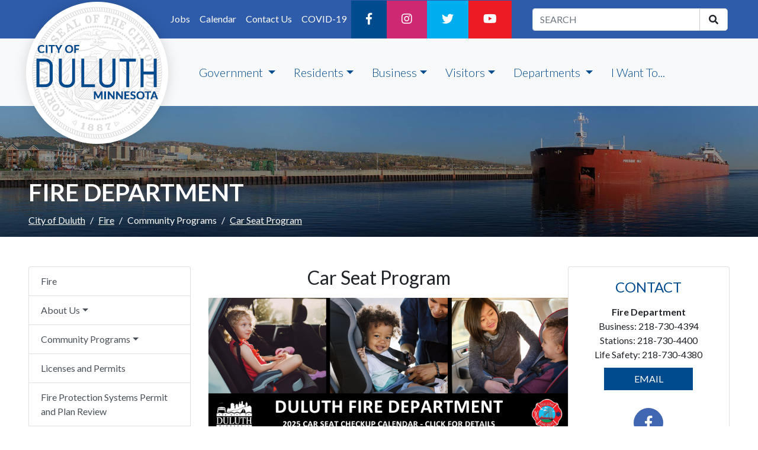

--- FILE ---
content_type: text/html; charset=utf-8
request_url: https://duluthmn.gov/fire/community-programs/car-seat-program?fbclid=IwAR3R9q1ybwEM9Hpaj3ENExscQMA2pwFCDJ-Iv1fqR5sV724xhyb-fDnSIYI
body_size: 53675
content:

<!DOCTYPE html>

<html lang="en">

<head runat="server">
    <title>Car Seat Program | Home</title>
    <meta charset="utf-8">
    <meta http-equiv="X-UA-Compatible" content="IE=edge">
    <meta name="viewport" content="width=device-width, initial-scale=1, shrink-to-fit=no">
    <meta name="description" content="">
    <meta name="author" content="">
    <meta name="pageid" content="1528">

    <link rel="shortcut icon" href="/images/cod/favicon.ico">
    <link rel="apple-touch-icon" sizes="57x57" href="/images/cod/apple-icon-57x57.png">
    <link rel="apple-touch-icon" sizes="60x60" href="/images/cod/apple-icon-60x60.png">
    <link rel="apple-touch-icon" sizes="72x72" href="/images/cod/apple-icon-72x72.png">
    <link rel="apple-touch-icon" sizes="76x76" href="/images/cod/apple-icon-76x76.png">
    <link rel="apple-touch-icon" sizes="114x114" href="/images/cod/apple-icon-114x114.png">
    <link rel="apple-touch-icon" sizes="120x120" href="/images/cod/apple-icon-120x120.png">
    <link rel="apple-touch-icon" sizes="144x144" href="/images/cod/apple-icon-144x144.png">
    <link rel="apple-touch-icon" sizes="152x152" href="/images/cod/apple-icon-152x152.png">
    <link rel="apple-touch-icon" sizes="180x180" href="/images/cod/apple-icon-180x180.png">
    <link rel="icon" type="image/png" sizes="192x192" href="/images/cod/android-icon-192x192.png">
    <link rel="icon" type="image/png" sizes="32x32" href="/images/cod/favicon-32x32.png">
    <link rel="icon" type="image/png" sizes="96x96" href="/images/cod/favicon-96x96.png">
    <link rel="icon" type="image/png" sizes="16x16" href="/images/cod/favicon-16x16.png">
    <meta name="msapplication-config" content="/images/cod/browserconfig.xml">
    <meta name="msapplication-TileColor" content="#fff">
    <meta name="msapplication-TileImage" content="/images/cod/mstile-144x144.png">
    <meta name="theme-color" content="#ffffff">

    <!-- Bootstrap core CSS -->
    <link rel="stylesheet" integrity="sha384-ggOyR0iXCbMQv3Xipma34MD+dH/1fQ784/j6cY/iJTQUOhcWr7x9JvoRxT2MZw1T" crossorigin="anonymous" href="https://stackpath.bootstrapcdn.com/bootstrap/4.3.1/css/bootstrap.min.css">
    <link rel="stylesheet" href="/css/CODstyles.css">
    <link rel="stylesheet" integrity="sha384-fnmOCqbTlWIlj8LyTjo7mOUStjsKC4pOpQbqyi7RrhN7udi9RwhKkMHpvLbHG9Sr" crossorigin="anonymous" href="https://use.fontawesome.com/releases/v5.7.2/css/all.css">

    <link rel="stylesheet" href="/css/BlockGridLayout.css" />

    <!-- Placed at the end of the document so the pages load faster -->
    <script src="https://ajax.googleapis.com/ajax/libs/jquery/3.3.1/jquery.min.js"></script>

    <script integrity="sha384-JjSmVgyd0p3pXB1rRibZUAYoIIy6OrQ6VrjIEaFf/nJGzIxFDsf4x0xIM+B07jRM" crossorigin="anonymous" src="https://stackpath.bootstrapcdn.com/bootstrap/4.3.1/js/bootstrap.min.js"></script>
    <link rel="stylesheet" href="https://ajax.googleapis.com/ajax/libs/jqueryui/1.12.1/themes/smoothness/jquery-ui.css">
    <script src="https://ajax.googleapis.com/ajax/libs/jqueryui/1.12.1/jquery-ui.min.js"></script>
    <script src="https://ajax.aspnetcdn.com/ajax/jquery.validate/1.16.0/jquery.validate.min.js"></script>
    <script src="https://ajax.aspnetcdn.com/ajax/mvc/5.2.3/jquery.validate.unobtrusive.min.js"></script>

    <!--
        <script type="text/javascript">
            var bootstrapButton = $.fn.button.noConflict()
            $.fn.bootstrapBtn = bootstrapButton
        </script>
        -->

    <script src="/scripts/CODscripts/CODScripts.js"></script>

    
    <meta name="google-site-verification" content="HGre4LdeSqUJ9Ad8TXpPrWrdPk9rSS6bURMKRfZgWHk" />

</head>

<body id="page=top">
    <nav id="skip-link">
        <a href="#main-content" class="sr-only sr-only-focusable">Skip to main content</a>
        <a href="#footer" class="sr-only sr-only-focusable">Skip to Footer</a>
    </nav>



    <!--Alert_Message-->


    <header class="insidePage">
        <!-- NAVIGATION - CAN BE FOUND IN PARTIAL VIEWS TO EDIT -->
        <nav class="navbar navbar-expand-sm socialNav" aria-label="Secondary Navigation">
            <div class="collapse navbar-collapse smallNav">
                <ul class="navbar-nav ml-auto">

                    <li class="nav-item"><a class="nav-link"
                            href="/human-resources/employment/employment-opportunities/">Jobs</a></li>
                    <li class="nav-item"><a class="nav-link" href="/event-calendar/">Calendar</a></li>
                    <li class="nav-item"><a class="nav-link" href="/contact/">Contact Us</a></li>
                    <li class="nav-item"><a class="nav-link" href="/covid19/">COVID-19</a></li>
                    <li class="nav-item d-none d-md-block"><a
                            href="https://www.facebook.com/City-of-Duluth-MN-Government-197321860309981/"
                            target="_blank" rel="noopener" title="City of Duluth Facebook" aria-label="Facebook" class="nav-link CODFB"><i
                                class="fab fa-facebook-f" wiid="C560"></i></a></li>
                                <li class="nav-item d-none d-md-block"><a href="https://www.instagram.com/cityofduluthmn/" rel="noopener"  target="_blank" aria-label="Instagram" title="City of Duluth Instagram" class="nav-link CODIG"><i class="fab fa-instagram" wiid="C560"></i></a></li>
                    <li class="nav-item d-none d-md-block"><a href="https://twitter.com/cityofduluth" target="_blank" rel="noopener"
                            class="nav-link CODTW" title="City of Duluth Twitter" aria-label="Twitter"><i class="fab fa-twitter"
                                wiid="C626"></i></a></li>
                    <li class="nav-item d-none d-md-block"><a href="https://www.youtube.com/user/CityOfDuluthMN"
                            target="_blank" rel="noopener" title="City of Duluth YouTube"aria-label="YouTube" class="nav-link CODYT"><i
                                class="fab fa-youtube" wiid="C1725"></i></a></li>
                </ul>
            </div>
            <div class="smallNav">
                <div id="ProperSearchLocation" class="d-none d-lg-block">
                    <form action="/search-page" id="search" method="get">
                        <div class="row">
                            <div class="input-group">
                                <input type="text" name="query" class="searchbar form-control" placeholder="SEARCH"
                                    title="Search the Website" aria-label="search term" />
                                <span class="input-group-append">
                                    <button class="btn btn-default btnSearch" type="submit" aria-label="search">
                                        <i class="fa fa-search"></i>
                                    </button>
                                </span>
                            </div>
                        </div>
                    </form>
                </div>
            </div>

        </nav>
        <nav class="navbar navbar-expand-lg navbar-light bg-light primaryNav" aria-label="Primary Navigation">
            <a class="navbar-brand" href="/"><img src="/media/1042/codseallogo.png"
                    alt="City of Duluth Seal Logo" /></a>
            <button class="navbar-toggler d-lg-none searchToggler" type="button" data-toggle="collapse"
                data-target="#searchIcon" aria-controls="navbar" aria-expanded="false" aria-label="Toggle Search">
                <i class="fa fa-search" aria-hidden="true"></i>
            </button>

            <button class="navbar-toggler menuToggler" type="button" data-toggle="collapse" data-target="#navbar"
                aria-controls="navbar" aria-expanded="false" aria-label="Toggle navigation">
                <i class="fas fa-bars" wiid="C4219"></i>
            </button>

            <div class="collapse navbar-collapse" id="navbar">
                <ul class="navbar-nav mr-auto">
                    <li class="nav-item dropdown">
                        <a class="nav-link dropdown-toggle" href="#" id="governmentDropdown" role="button"
                            data-toggle="dropdown" aria-haspopup="true" aria-expanded="false">
                            Government
                        </a>
                        <div class="dropdown-menu dropdown-menu-left" aria-labelledby="governmentDropdown">

                            <a class="dropdown-item" href="/mayor/">Mayor's Office</a>
                            <a class="dropdown-item" href="/city-council/">City Council</a>
                            <a class="dropdown-item" href="/administrative-officer/">City Administrator</a>
                            <a class="dropdown-item" href="/boards-commissions/">Boards &
                                Commissions</a>
                            <div class="dropdown-divider"></div>
                            <a class="dropdown-item" href="/finance/budget/"><i
                                    class="fas fa-chart-line" wiid="C3461"></i> City Budget</a>
                            <a class="dropdown-item"
                                href="https://library.municode.com/mn/duluth/codes/legislative_code" rel="noopener" target="_blank"
                                ><i class="fas fa-gavel" wiid="C5970"></i> City Ordinances</a>
                            <a class="dropdown-item" href="/event-calendar/" ><i
                                    class="far fa-calendar-alt" wiid="C3234"></i> Public Meetings</a>
                            <a class="dropdown-item" href="/city-clerk/elections-voter-services/election-information/"
                                ><i class="fas fa-vote-yea" wiid="C1094"></i>
                                Voting/Elections</a>
                        </div>
                    </li>
                    <li class="nav-item dropdown megamenu-li">
                        <a class="nav-link dropdown-toggle" href="#" id="residentsDropdown" role="button"
                            data-toggle="dropdown" aria-haspopup="true" aria-expanded="false">Residents</a>
                        <div class="dropdown-menu megamenu-lg" aria-labelledby="residentsDropdown">
                            <div class="container container-sm">
                                <div class="row">
                                    <div class="col-lg-4">
                                        <h6 class="titleLink">General</h6>
                                        <div class="dropdown-divider"></div>
                                        <a class="dropdown-item" href="/city-council/">City
                                            Council</a>
                                        <a class="dropdown-item" href="/human-rights-office/">Human
                                            Rights</a>
                                        <a class="dropdown-item" href="/neighborhoods/" target="_blank" rel="noopener"
                                            >Neighborhood Map</a>
                                        <a class="dropdown-item" href="/parking/">Parking</a>
                                        <a class="dropdown-item" href="/licenses-permits/"
                                            >Permits & Licenses</a>
                                        <a class="dropdown-item" href="/road-closures/" target="_blank" rel="noopener"
                                            >Road Closures</a>
                                        <a class="dropdown-item" href="/snow/" >Snow Emergency</a>
                                        <a class="dropdown-item" href="http://www.comfortsystemsduluth.com"
                                            target="_blank" rel="noopener">Utility Service</a>
                                        <a class="dropdown-item" href="/workforce-development/"
                                            >Workforce Development</a>


                                    </div>
                                    <div class="col-lg-4">
                                        <h6 class="titleLink">Recreation</h6>
                                        <div class="dropdown-divider"></div>
                                        <a class="dropdown-item" href="https://decc.org/" target="_blank" rel="noopener"
                                            >DECC</a>
                                        <a class="dropdown-item" href="https://www.golfduluth.com/" target="_blank" rel="noopener"
                                            >Duluth Golf</a>
                                        <a class="dropdown-item" href="https://www.lszooduluth.org/" target="_blank" rel="noopener"
                                            >Lake Superior Zoo</a>
                                        <a class="dropdown-item" href="http://www.duluthlibrary.org" target="_blank" rel="noopener"
                                            >Library</a>
                                        <a class="dropdown-item" href="/parks/trails-bikeways/outdoor-recreation-map/"
                                            target="_blank" rel="noopener">Outdoor Recreation Map</a>
                                        <a class="dropdown-item" href="/parks/" >Parks &
                                            Recreation</a>
                                        <a class="dropdown-item" href="https://secure.rec1.com/MN/duluthparks/catalog"
                                            >Parks & Recreation Programs</a>
                                        <a class="dropdown-item" href="/parks/parks-listing/">Park
                                            Listings</a>
                                        <a class="dropdown-item" href="https://www.spiritmt.com/" target="_blank" rel="noopener"
                                            >Spirit Mountain</a>


                                    </div>

                                    <div class="col-lg-4">
                                        <h6 class="titleLink">Public Safety</h6>
                                        <div class="dropdown-divider"></div>
                                        <a class="dropdown-item" href="/police/">Police
                                            Department</a>
                                        <a class="dropdown-item" href="/fire/">Fire
                                            Department</a>
                                        <a class="dropdown-item" href="/northlandalert/">Northland Alert</a>
                                    </div>

                                </div>
                            </div>
                        </div>
                    </li>
                    <li class="nav-item dropdown megamenu-li">
                        <a class="nav-link dropdown-toggle" href="#" id="businessDropdown" role="button"
                            data-toggle="dropdown" aria-haspopup="true" aria-expanded="false">Business</a>
                        <div class="dropdown-menu megamenu-sm" aria-labelledby="businessDropdown">
                            <div class="container container-sm">
                                <div class="row">
                                    <div class="col-lg-6">
                                        <a class="dropdown-item" href="http://www.dulutheda.org" target="_blank" rel="noopener"
                                            >Do Business Here</a>
                                        
                                        <a class="dropdown-item" href="/licenses-permits/"
                                            >Permits & Licenses</a>
                                        <a class="dropdown-item" href="/purchasing/bids-request-for-proposals/"
                                            >Bids & RFPs</a>
                                        <a class="dropdown-item"
                                            href="/planning-development/land-use-zoning-and-applications/zoning-regulations/"
                                            >Zoning</a>
                                        <a class="dropdown-item" href="http://www.comfortsystemsduluth.com"
                                            target="_blank" rel="noopener">Utility Service</a>
                                        <a class="dropdown-item" href="/snow/" title="Snow Emergency">Snow Emergency</a>
                                    </div>
                                    <div class="col-lg-6">
                                        <h6 class="titleLink">City Resources</h6>
                                        <div class="dropdown-divider"></div>
                                        <a class="dropdown-item" href="/workforce-development/"
                                            >Workforce Development</a>
                                        <a class="dropdown-item" href="/planning-development/"
                                            >Planning & Development</a>
                                        <a class="dropdown-item" href="/csi/"
                                            >Construction Services &
                                            Inspections</a>
                                        <a class="dropdown-item" href="/public-works-utilities/"
                                            >Public Works & Utilities</a>



                                    </div>

                                </div>
                            </div>
                        </div>
                    </li>
                    <li class="nav-item dropdown megamenu-li">
                        <a class="nav-link dropdown-toggle" href="#" id="visitorsDropdown" role="button"
                            data-toggle="dropdown" aria-haspopup="true" aria-expanded="false">Visitors</a>
                        <div class="dropdown-menu megamenu-sm" aria-labelledby="visitorsDropdown">
                            <div class="container container-sm">
                                <div class="row">
                                    <div class="col-lg-6">
                                        <h6 class="titleLink">Transportation</h6>
                                        <div class="dropdown-divider"></div>
                                        <a class="dropdown-item" href="https://duluthairport.com/" target="_blank" rel="noopener"
                                            >Duluth Airport</a>
                                        <a class="dropdown-item" href="http://www.duluthtransit.com/" target="_blank" rel="noopener"
                                            >Duluth Transit Authority</a>
                                        <a class="dropdown-item" href="/parking/">Parking</a>
                                        <a class="dropdown-item" href="/road-closures/" target="_blank" rel="noopener"
                                            >Road Closures</a>
                                        <a class="dropdown-item" href="http://www.superiorstreet.org" target="_blank" rel="noopener"
                                            >Superior Street Reconstruction</a>
                                        <div class="dropdown-divider"></div>
                                        <a href="https://www.visitduluth.com/" class="titleLink" target="_blank" rel="noopener">
                                            <h6>Visit Duluth</h6>
                                        </a>

                                    </div>
                                    <div class="col-lg-6">
                                        <h6 class="titleLink">Recreation</h6>
                                        <div class="dropdown-divider"></div>
                                        <a class="dropdown-item" href="https://www.golfduluth.com/" target="_blank" rel="noopener"
                                            >Duluth Golf</a>
                                        <a class="dropdown-item" href="http://www.duluthlibrary.org" target="_blank" rel="noopener"
                                            >Library</a>
                                        <a class="dropdown-item" href="https://www.lszooduluth.org/" target="_blank" rel="noopener"
                                            >Lake Superior Zoo</a>
                                        <a class="dropdown-item" href="/parks/parks-listing/"
                                            >Parks Listings</a>
                                        <a class="dropdown-item" href="https://secure.rec1.com/MN/duluthparks/catalog"
                                            >Parks & Recreation Programs</a>
                                        <a class="dropdown-item" href="/parks/trails-bikeways/outdoor-recreation-map/"
                                            target="_blank" >Outdoor Recreation Map</a>
                                        <a class="dropdown-item" href="https://www.spiritmt.com/" target="_blank" rel="noopener"
                                            >Spirit Mountain</a>
                                        <a class="dropdown-item" href="/parks/parks-listing/skyline-parkway/"
                                            >Skyline Parkway</a>



                                    </div>

                                </div>
                            </div>
                        </div>
                    </li>
                    <li class="nav-item dropdown megamenu-li">
                        <a class="nav-link dropdown-toggle" href="#" id="departmentsDropdown" role="button"
                            data-toggle="dropdown" aria-haspopup="true" aria-expanded="false">
                            Departments
                        </a>
                        <div class="dropdown-menu megamenu-lg" aria-labelledby="departmentsDropdown">
                            <div class="container container-sm">
                                <div class="row">
                                    <div class="col-lg-4">
                                        <h6 class="titleLink">Administrative Services</h6>
                                        <a class="dropdown-item" href="/city-clerk/">City Clerk</a>
                                        <a class="dropdown-item" href="/human-resources/">Human
                                            Resources</a>
                                        <a class="dropdown-item" href="/IT/">Information
                                            Technology</a>
                                        <a class="titleLink" href="/attorney/">
                                            <h6>City Attorney</h6>
                                        </a>
                                        <a class="titleLink" href="/city-administrator/">
                                            <h6>City Administrator</h6>
                                        </a>
                                        <a class="dropdown-item" href="/sustain/">Sustainability</a>
                                        <a class="titleLink" href="/communications/">
                                            <h6>Communications</h6>
                                        </a>
                                        <h6 class="titleLink">Elected Officials</h6>
                                        <a class="dropdown-item" href="/city-council/">City
                                            Council</a>
                                        <a class="dropdown-item" href="/mayor/">Mayor</a>




                                    </div>
                                    <div class="col-lg-4">
                                        <a href="/finance/" class="titleLink" title="Finance">
                                            <h6>Finance</h6>
                                        </a>
                                        <a class="dropdown-item" href="/finance/auditor/">Auditor</a>
                                        <a class="dropdown-item" href="/finance/budget/">Budget</a>
                                        <a class="dropdown-item" href="/purchasing/">Purchasing</a>

                                        <a href="/fire/" class="titleLink">
                                            <h6>Fire</h6>
                                        </a>

                                        <a class="titleLink" href="/human-rights-office/">
                                            <h6>Human Rights</h6>
                                        </a>
                                        <h6 class="titleLink">Planning & Economic Development</h6>
                                        <a class="dropdown-item" href="/planning-development/">Planning & Development</a>
                                        <a class="dropdown-item" href="/csi/">Construction Services &
                                            Inspections</a>

                                        <a href="/police/" class="titleLink">
                                            <h6>Police</h6>
                                        </a>
                                        <a class="dropdown-item" href="/parking/">Parking</a>


                                    </div>
                                    <div class="col-lg-4">


                                        <h6>Property, Parks, & Libraries</h6>
                                        <a class="dropdown-item" href="http://www.duluthlibrary.org" target="_blank" rel="noopener"
                                            >Library</a>
                                        <a class="dropdown-item" href="/parks/">Parks &
                                            Recreation</a>
                                        <a class="dropdown-item" href="/property-facilities-management/">Property & Facilities
                                            Management</a>
                                        <a href="/public-works-utilities/" class="titleLink">
                                            <h6>Public Works & Utilities</h6>
                                        </a>
                                        <a class="dropdown-item" href="http://www.comfortsystemsduluth.com"
                                            target="_blank" rel="noopener">Customer Service</a>
                                        <a class="dropdown-item" href="/engineering/">Engineering</a>
                                        <a class="dropdown-item"
                                            href="/public-works-utilities/department-divisions/street-maintenance/">Street Maintenance</a>
                                        <a class="dropdown-item"
                                            href="/public-works-utilities/department-divisions/utility-operations/">Utility Operations</a>

                                        <a class="titleLink" href="/workforce-development/">
                                            <h6>Workforce Development</h6>
                                        </a>


                                    </div>

                                </div>
                            </div>
                        </div>
                    </li>
                    <li class="nav-item"><a class="nav-link" href="/i-want-to/">I Want To...</a>
                    </li>
                </ul>
            </div>
            <div class="collapse navbar-collapse" id="searchIcon">
                <div id="ProperSearchLocationMobile" class="d-lg-none">
                    <form action="/search-page" method="get" id="searchMobile">
                        <div class="row">
                            <div class="input-group">
                                <input type="text" name="query" class="searchbar form-control" placeholder="SEARCH"
                                    title="Search the Website" aria-label="search term" />
                                <span class="input-group-append">
                                    <button class="btn btn-default btnSearch" type="submit" aria-label="search">
                                        <i class="fa fa-search"></i>
                                    </button>
                                </span>
                            </div>
                        </div>
                    </form>
                </div>
            </div>
        </nav>
    </header>

<a id="main-content"></a>

                <div role="main" class="main">
                <div class="row">
                    <div class="col">
                        <h1 class="departmentName">
                            Fire Department
                        </h1>
                    </div>
                </div>
                <div class="row">
                    <div class="col">
                       



<nav aria-label="Breadcrumb" class="d-none d-md-block"></nav>
    <ol class="breadcrumb">
        
            <li class="breadcrumb-item"><a href="/">City of Duluth</a></li>
            <li class="breadcrumb-item"><a href="/fire/">Fire</a></li>
         <li class="breadcrumb-item">Community Programs</li>
        <li class="breadcrumb-item active" aria-current="page">Car Seat Program</li>
    </ol>





                    </div>
                </div>
                <div class="row main-content">

                    <a id="secondary-nav"></a>
                    <!--LEFT COLUMN - INTERNAL NAVIGATION-->
                    <div class="col-lg-3 col-md-4 leftSidebar">
                        <nav class="navbar-expand-md" aria-label="Department Navigation">
                            <button class="navbar-toggler mx-auto subNav d-lg-none" type="button" data-toggle="collapse" data-target="#subpages" aria-controls="navbar" aria-expanded="false" aria-label="Toggle Search">
                                <i class="fas fa-bars" wiid="C4219"></i>Department Navigation
                            </button>
                           



    <div class="list-group collapse navbar-collapse" id="subpages">
       <a href="/fire/" class="list-group-item list-group-item-action">Fire</a>


               <a href="#submenu-0" class="list-group-item list-group-item-action dropdown-toggle" data-toggle="collapse" role="button" aria-haspopup="true" aria-expanded="false">About Us</a>
               <div class="collapse secondLevel" id="submenu-0">
                    <a href="/fire/about-us/fire-stations/" class="list-group-item list-group-item-action">Fire Stations</a>
                    <a href="/fire/about-us/never-forgotten/" class="list-group-item list-group-item-action">Never Forgotten</a>
                    <a href="/fire/about-us/history/" class="list-group-item list-group-item-action">History</a>
                    <a href="/fire/about-us/fire-reports-and-releases/" class="list-group-item list-group-item-action">Fire Reports and Releases</a>
                    <a href="/fire/about-us/careers/" class="list-group-item list-group-item-action">Careers</a>
                </div>
               <a href="#submenu-1" class="list-group-item list-group-item-action dropdown-toggle" data-toggle="collapse" role="button" aria-haspopup="true" aria-expanded="false">Community Programs</a>
               <div class="collapse secondLevel" id="submenu-1">
                    <a href="/fire/community-programs/fire-prevention-education/" class="list-group-item list-group-item-action">Fire Prevention Education</a>
                    <a href="/fire/community-programs/car-seat-program/" class="list-group-item list-group-item-action">Car Seat Program</a>
                    <a href="/fire/community-programs/station-tours/" class="list-group-item list-group-item-action">Station Tours</a>
                    <a href="/fire/community-programs/program-request/" class="list-group-item list-group-item-action">Program Request</a>
                </div>
                <a href="/fire/licenses-and-permits/" class="list-group-item list-group-item-action">Licenses and Permits</a>
                <a href="/fire/fire-protection-systems-permit-and-plan-review/" class="list-group-item list-group-item-action">Fire Protection Systems Permit and Plan Review</a>
               <a href="#submenu-2" class="list-group-item list-group-item-action dropdown-toggle" data-toggle="collapse" role="button" aria-haspopup="true" aria-expanded="false">Fire Prevention, Safety and Preparedness</a>
               <div class="collapse secondLevel" id="submenu-2">
                    <a href="/fire/fire-prevention-safety-and-preparedness/emergency-preparedness/" class="list-group-item list-group-item-action">Emergency Preparedness</a>
                    <a href="/fire/fire-prevention-safety-and-preparedness/home-fire-campaign/" class="list-group-item list-group-item-action">Home Fire Campaign</a>
                    <a href="/fire/fire-prevention-safety-and-preparedness/related-links/" class="list-group-item list-group-item-action">Related Links</a>
                </div>
                <a href="/fire/report-or-request/" class="list-group-item list-group-item-action">Report or Request</a>
                <a href="/fire/leave-a-compliment-or-concern/" class="list-group-item list-group-item-action">Leave a Compliment or Concern</a>
                <a href="/fire/complaints/" class="list-group-item list-group-item-action">Complaints</a>
                <a href="/fire/faq-and-answers/" class="list-group-item list-group-item-action">FAQ and Answers</a>

    </div>

   
                        </nav>
                    </div>

                    <a id="main-content"></a>
                    <!--MIDDLE COLUMN- CONTENT-->
                    <div class="col-lg-6 col-md-8 middleContent">
                        <div class="content">
                            <h2 class="pageTitle text-center">
                                Car Seat Program
                            </h2>
                            
<div class="umb-block-grid"
     data-grid-columns="12;"
     style="--umb-block-grid--grid-columns: 12;">
    
<div class="umb-block-grid__layout-container">
        <div
            class="umb-block-grid__layout-item"
            data-content-element-type-alias="BlockElement_rte"
            data-content-element-type-key="48ba1fc4-8797-3f42-abb4-d8c392623022"
            data-element-udi="umb://element/9ead2d4a681b47da9dbc986831745526"
            data-col-span="12"
            data-row-span="1"
            style=" --umb-block-grid--item-column-span: 12; --umb-block-grid--item-row-span: 1; ">
 
<div class="">
    <p><a rel="noopener" href="/media/gbldp5ds/2025-5.pdf" target="_blank" title="2025 Car Seat Calendar"><img src="/media/n0ichizy/2023-calendar.png?rmode=max&amp;width=608&amp;height=231" alt="2025 Car Seat Banner" width="608" height="231"></a></p>
<p style="margin-top: 0in; background: white;"><span style="color: #212529;">The Duluth Fire Department 2025 Car Seat Checkup calendar is live! Please click the banner above for details.</span></p>
<p style="margin-top: 0in; background: white; box-sizing: border-box; margin-bottom: 1rem; font-variant-ligatures: normal; font-variant-caps: normal; orphans: 2; widows: 2; -webkit-text-stroke-width: 0px; text-decoration-thickness: initial; text-decoration-style: initial; text-decoration-color: initial; word-spacing: 0px;"><span style="color: #212529;">Child safety seat checkup events are for parents and caregivers to have their child safety seat inspected by a certified child passenger technician. The child passenger safety technician will inspect and assist parents and caregivers in installing their child safety seat. This is a free service and is a first come, first served basis.</span></p>
<p style="margin-top: 0in; background: white;"><span style="color: #212529;">The Duluth Fire Department, in conjunction with Essentia, Aspirus St. Luke’s Health and WDIO offers approximately 11 free Child Safety Seat Check Events each year. Unfortunately, at this time we do not support drop in car seat installations. For assistance installing a car seat, please attend one of our free clinics.</span></p>
</div>        </div>
        <div
            class="umb-block-grid__layout-item"
            data-content-element-type-alias="BlockElement_rte"
            data-content-element-type-key="48ba1fc4-8797-3f42-abb4-d8c392623022"
            data-element-udi="umb://element/3d3390e20b224c15a26c71d3d49b7de9"
            data-col-span="12"
            data-row-span="1"
            style=" --umb-block-grid--item-column-span: 12; --umb-block-grid--item-row-span: 1; ">
 
<div class="">
    <hr>
<h3>Car Seat Questions</h3>
<p><span>Please use this form if you have any questions regarding car seat installation or car seat clinics.&nbsp;</span></p>
</div>        </div>
        <div
            class="umb-block-grid__layout-item"
            data-content-element-type-alias="BlockElement_Form"
            data-content-element-type-key="c6449a16-3587-3549-ad37-5754006f8faa"
            data-element-udi="umb://element/21e8ff3981e84f45bbbae816bb8866fe"
            data-col-span="12"
            data-row-span="1"
            style=" --umb-block-grid--item-column-span: 12; --umb-block-grid--item-row-span: 1; ">


<script src="/App_Plugins/UmbracoForms/Assets/promise-polyfill/dist/polyfill.min.js?v=13.7.0" type="application/javascript"></script><script src="/App_Plugins/UmbracoForms/Assets/aspnet-client-validation/dist/aspnet-validation.min.js?v=13.7.0" type="application/javascript"></script>    <script src="https://ajax.aspnetcdn.com/ajax/jQuery/jquery-3.0.0.min.js"></script>
    <script src="https://ajax.aspnetcdn.com/ajax/jquery.validate/1.16.0/jquery.validate.min.js"></script>
    <script src="https://ajax.aspnetcdn.com/ajax/mvc/5.2.3/jquery.validate.unobtrusive.min.js"></script>


    <div id="umbraco_form_cae2c35752504ca4aa585621c9c45bde" class="umbraco-forms-form firecarseatquestions umbraco-forms-bootstrap3-horizontal">
<form action="/fire/community-programs/car-seat-program?fbclid=IwAR3R9q1ybwEM9Hpaj3ENExscQMA2pwFCDJ-Iv1fqR5sV724xhyb-fDnSIYI" enctype="multipart/form-data" id="form8b6489947d5b42678e53bd6c951dae78" method="post"><input data-val="true" data-val-required="The FormId field is required." name="FormId" type="hidden" value="cae2c357-5250-4ca4-aa58-5621c9c45bde" /><input data-val="true" data-val-required="The FormName field is required." name="FormName" type="hidden" value="Fire - Car Seat Questions" /><input data-val="true" data-val-required="The RecordId field is required." name="RecordId" type="hidden" value="00000000-0000-0000-0000-000000000000" /><input name="PreviousClicked" type="hidden" value="" /><input name="Theme" type="hidden" value="bootstrap3-horizontal" /><input name="RedirectToPageId" type="hidden" value="" />            <input type="hidden" name="FormStep" value="0" />
            <input type="hidden" name="RecordState" value="Q2ZESjhONzRob1dEXy1sS3Z3dUpKMUoxNUZ4cE1pcWZyZHVHS0F6blpYV1BxWXJlMEdRSGxvVTZKcXIwVjFhRHVTdE5jdmVleFRXUkpVZTBlcUxOWUQ3alBCVDN4Nzg1MFp2ZFM0UHFxMkVkcWRpUGloWGYzRVA1NFlBSk5NRDQ1WHdBUlE=" />








<div class="umbraco-forms-page form-horizontal" id="00000000-0000-0000-0000-000000000000">


            <fieldset class="umbraco-forms-fieldset" id="7dd3c3f1-e42a-453d-9e49-d2bea437be7a">


                <div class="row-fluid">

                        <div class="umbraco-forms-container col-md-12">

                                <div class="form-group umbraco-forms-field name shortanswer ">

                                    <label for="0ed3d75a-8018-497f-f181-92254012190b" class="col-sm-2 control-label umbraco-forms-label">
                                        Name
                                    </label>

                                    <div class="col-sm-10 umbraco-forms-field-wrapper">

                                        <input type="text" name="0ed3d75a-8018-497f-f181-92254012190b" id="0ed3d75a-8018-497f-f181-92254012190b" data-umb="0ed3d75a-8018-497f-f181-92254012190b" class="text form-control" value="" maxlength="255"
       />





<span class="field-validation-valid" data-valmsg-for="0ed3d75a-8018-497f-f181-92254012190b" data-valmsg-replace="true"></span>
                                    </div>


                                </div>
                                <div class="form-group umbraco-forms-field phone shortanswer alternating ">

                                    <label for="3b161d05-592e-4653-9a47-15e8854ddfa7" class="col-sm-2 control-label umbraco-forms-label">
                                        Phone
                                    </label>

                                    <div class="col-sm-10 umbraco-forms-field-wrapper">

                                        <input type="text" name="3b161d05-592e-4653-9a47-15e8854ddfa7" id="3b161d05-592e-4653-9a47-15e8854ddfa7" data-umb="3b161d05-592e-4653-9a47-15e8854ddfa7" class="text form-control" value="" maxlength="255"
       />





<span class="field-validation-valid" data-valmsg-for="3b161d05-592e-4653-9a47-15e8854ddfa7" data-valmsg-replace="true"></span>
                                    </div>


                                </div>
                                <div class="form-group umbraco-forms-field email shortanswer ">

                                    <label for="9dc5a37a-734c-47a5-cffd-3a11a652b0e4" class="col-sm-2 control-label umbraco-forms-label">
                                        Email
                                    </label>

                                    <div class="col-sm-10 umbraco-forms-field-wrapper">

                                        <input type="text" name="9dc5a37a-734c-47a5-cffd-3a11a652b0e4" id="9dc5a37a-734c-47a5-cffd-3a11a652b0e4" data-umb="9dc5a37a-734c-47a5-cffd-3a11a652b0e4" class="text form-control" value="" maxlength="255"
        data-val="true"  data-val-regex="Please provide a valid value for Email" data-val-regex-pattern="[a-zA-Z0-9_.+-]+@[a-zA-Z0-9-]+.[a-zA-Z0-9-.]+" />





<span class="field-validation-valid" data-valmsg-for="9dc5a37a-734c-47a5-cffd-3a11a652b0e4" data-valmsg-replace="true"></span>
                                    </div>


                                </div>
                                <div class="form-group umbraco-forms-field questions longanswer alternating ">

                                    <label for="9a4122d4-498d-4544-92be-a20eeb0d0d71" class="col-sm-2 control-label umbraco-forms-label">
                                        Questions?
                                    </label>

                                    <div class="col-sm-10 umbraco-forms-field-wrapper">

                                        
<textarea class="form-control"
          name="9a4122d4-498d-4544-92be-a20eeb0d0d71"
          id="9a4122d4-498d-4544-92be-a20eeb0d0d71"
          data-umb="9a4122d4-498d-4544-92be-a20eeb0d0d71"
          rows="2"
          cols="20"
          ></textarea>



<span class="field-validation-valid" data-valmsg-for="9a4122d4-498d-4544-92be-a20eeb0d0d71" data-valmsg-replace="true"></span>
                                    </div>


                                </div>
                                <div class="form-group umbraco-forms-field recaptcha recaptcha2 ">

                                    <label for="4699a47e-1d27-4a95-b7dc-688e19ef1aed" class="col-sm-2 control-label umbraco-forms-label">
                                        Recaptcha
                                    </label>

                                    <div class="col-sm-10 umbraco-forms-field-wrapper">

                                        

        <script src="https://www.google.com/recaptcha/api.js" async defer type="application/javascript"></script>
        <div class="g-recaptcha" data-sitekey="6LdVeRsTAAAAANpPmGA4x6YZ7jJCcDHNVKK5mfN0" data-theme="clean" data-size="normal"></div>


<span class="field-validation-valid" data-valmsg-for="4699a47e-1d27-4a95-b7dc-688e19ef1aed" data-valmsg-replace="true"></span>
                                    </div>


                                </div>

                        </div>

                </div>

            </fieldset>

    <div class="umbraco-forms-hidden" aria-hidden="true">
        <input type="text" name="cae2c35752504ca4aa585621c9c45bde" />
    </div>


    <div class="umbraco-forms-navigation row-fluid">

        <div class="col-sm-10 col-sm-offset-2">
                <input type="submit" class="btn btn-primary" value="Submit" name="submitbtn" data-form-navigate="next" />
        </div>


    </div>


</div>



<input name="__RequestVerificationToken" type="hidden" value="CfDJ8N74hoWD_-lKvwuJJ1J15Fya83h04_tZORreJoVcAwbPgDMj5dro-PSo9bDWyfdnV8REHdJm9W5FJ7K354AckQenrkvZmR4BOMiOw5Kzo4_ABFM5hmVR6pS1DZXUZ66Xj6PLZxFDuuGlidWhL1GF9FU" /><input name="ufprt" type="hidden" value="CfDJ8N74hoWD_-lKvwuJJ1J15FyyYb_yf2RBKxBXASU34ZumMbelCLKYw8fE4qIgfCBhL9pm8CdGVrC1jY-YZZE-3IZfqAVyUe1cMMKIIvdshl5KEMVGZODFxdbAubEpbbBzh7zsOQ0rdQqbgKCG6y0Oy20" /></form>    </div>




<div class="umbraco-forms-form-config umbraco-forms-hidden"
     data-id="cae2c35752504ca4aa585621c9c45bde"
     data-serialized-page-button-conditions="{}"
     data-serialized-fieldset-conditions="{}"
     data-serialized-field-conditions="{}"
     data-serialized-fields-not-displayed="{}"
     data-trigger-conditions-check-on="change"
     data-form-element-html-id-prefix=""
     data-disable-validation-dependency-check="false"
     data-serialized-validation-rules="[]"></div>


<script defer="defer" src="/App_Plugins/UmbracoForms/Assets/themes/default/umbracoforms.min.js?v=13.7.0" type="application/javascript"></script>
<link href="/App_Plugins/UmbracoForms/Assets/themes/bootstrap3-horizontal/style.min.css?v=13.7.0" rel="stylesheet" />
        </div>
</div>

</div>

                        </div>
                    </div>
                    <!--RIGHT COLUMN - CONTACT INFO-->
                    <div class="col-lg-3 rightSidebar">
                        <div class="card">
                            <div class="card-body text-center">

                                <h3 class="contactH3">Contact</h3>
                                


   

<address>
        
             <div class="contactName">Fire Department</div>
        
        
             <div class="positionTitle"></div>
        
             <div class="address">Business: 218-730-4394</div>
        
        
        
             <div class="address2">Stations: 218-730-4400</div>
        
             <div class="cityStateZip">Life Safety: 218-730-4380</div>
        
            <div class="phoneNumber"></div>

        
        
            <div class="email"><a href="mailto:duluthfire@duluthmn.onmicrosoft.com" target="_blank" class="btn btn-primary" title="Email">EMAIL</a></div>
  
    
    </address>
    
   <div class="socialMedia">
            <a href="https://www.facebook.com/duluthfiredepartment/" target="_blank" title="Fire Department Facebook"><i class="fab fa-facebook-f" wiid="C559"></i></a>
    </div>
    
                            </div>
                        </div>

                        <div class="sidebarContent">
                          <div><a href="/northlandalert/" title="NorthlandAlert"><img src="/media/7551/northland-alert-graphic.jpg?width=350&amp;height=161" alt="Subscribe to Northland Alert" width="100%"></a></div>
<p style="text-align: center;" class="caption">Subscribe to receive alerts about emergencies and other important community news.</p>
<p style="text-align: center;">&nbsp;</p>
<p>&nbsp;</p>
                        </div>


                    </div>
                    <!-- END OF RIGHTSIDEBAR -->
                </div>
            </div>

           





    <a id="footer"></a>
    <footer>
        <!--CAN BE FOUND IN DEVELOPER: PARTIAL VIEWS TO EDIT-->
        <div class="mainFooter">
            <div class="row">
                <div class="col-lg-10 offset-lg-1">
                    <div class="row">
                        <div class="col-md-6 col-lg-3 footerColumns text-center">
                            <h3>Contact Us</h3>
                            <address>
                                <strong>Duluth City Hall</strong><br />
                                411 W 1st Street<br />
                                Duluth, MN 55802<br />
                                (218)730-5000<br />
                                <b> Hours:</b><br />
                                Monday - Friday 8:30 - 4:00pm<br /><br />
                                <a href="/contact/" class="btn btn-primary">Contact the
                                    City</a>
                            </address>
                        </div>
                        <div class="col-md-6 col-lg-3 footerColumns text-center">
                            <h3>Information</h3>
                            <ul>
                                <li><a href="/covid19/">COVID-19</a></li>
                                <li><a href="/human-resources/employment/employment-opportunities/"
                                        >Employment</a></li>
                                <li><a href="/accessibility/">Accessibility</a></li>
                                <li><a href="/communications/">Press Releases</a></li>
                                <li><a href="/event-calendar/">Calendar & Events</a></li>
                                <li><a href="/boards-commissions/">Boards & Commissions</a>
                                </li>
                                <li><a href="/city-council/">City Council</a></li>
                                <li><a href="/web_subscriptions/">Web Subscriptions</a></li>
                            </ul>
                        </div>
                        <div class="col-md-6 col-lg-3 footerColumns text-center">
                            <h3>Stay Social</h3>
                            <em>Follow the City of Duluth</em><br />
                            <div class="staySocial">
                                <a href="https://www.facebook.com/City-of-Duluth-MN-Government-197321860309981/"
                                    target="_blank" rel="noopener" title="City of Duluth Facebook" aria-label="Facebook"><i class="fab fa-facebook-f"
                                        wiid="C559"></i></a>
                                         <a href="https://www.instagram.com/cityofduluthmn/" aria-label="Instagram" target="_blank" rel="noopener" title="City of Duluth Instagram"><i class="fab fa-instagram" wiid="C1706"></i></a>
                                <a href="https://twitter.com/CityOfDuluth" target="_blank" rel="noopener"
                                    title="City of Duluth Twitter" aria-label="Twitter"><i class="fab fa-twitter" wiid="C520"></i></a>
                                <a href="https://www.youtube.com/user/CityOfDuluthMN" target="_blank" rel="noopener"
                                    title="City of Duluth YouTube" aria-label="YouTube"><i class="fab fa-youtube" wiid="C1706"></i></a>
                            </div>
                        </div>
                        <div class="col-md-6 col-lg-3 footerColumns align-self-center text-center">
                            <div class="cityLogo">
                                <img src="/media/1053/city-of-duluth-logo-3clr.png" alt="City of Duluth Logo" />
                            </div>
                        </div>
                    </div>
                </div>
            </div>
        </div>
        <div class="copyright">
            <div class="row">
                <div class="container">
                    <p class="text-center">&copy;
                        <umbraco:Item field="pageName" runat="server"
                            xslt="umbraco.library:FormatDateTime(umbraco.library:CurrentDate(), 'yyyy')" /> City of
                        Duluth, Minnesota. All Rights Reserved | <a href="/disclaimers/">Disclaimers</a> | <a href="/sitemap/">Sitemap</a>
                    </p>
                    <p class="text-center">Minnesota Relay, Dial 7-1-1 or 1-800-627-3529</p>
                </div>
            </div>
        </div>
    </footer>



    

    <!-- Google Analytics -->
    <script>
        (function (i, s, o, g, r, a, m) {
            i['GoogleAnalyticsObject'] = r; i[r] = i[r] || function () {
                (i[r].q = i[r].q || []).push(arguments)
            }, i[r].l = 1 * new Date(); a = s.createElement(o),
                m = s.getElementsByTagName(o)[0]; a.async = 1; a.src = g; m.parentNode.insertBefore(a, m)
        })(window, document, 'script', '//www.google-analytics.com/analytics.js', 'ga');

        ga('create', 'UA-5121564-1', 'duluthmn.gov');
        ga('send', 'pageview');
    </script>

    <script type="text/javascript">
        /*<![CDATA[*/
        (function () {
            var sz = document.createElement('script'); sz.type = 'text/javascript'; sz.async = true;
            sz.src = '//siteimproveanalytics.com/js/siteanalyze_5005032.js';
            var s = document.getElementsByTagName('script')[0]; s.parentNode.insertBefore(sz, s);
        })();
        /*]]>*/
    </script>
</body>

</html>

--- FILE ---
content_type: text/html; charset=utf-8
request_url: https://www.google.com/recaptcha/api2/anchor?ar=1&k=6LdVeRsTAAAAANpPmGA4x6YZ7jJCcDHNVKK5mfN0&co=aHR0cHM6Ly9kdWx1dGhtbi5nb3Y6NDQz&hl=en&v=PoyoqOPhxBO7pBk68S4YbpHZ&theme=clean&size=normal&anchor-ms=20000&execute-ms=30000&cb=uwv56z8avkv6
body_size: 49295
content:
<!DOCTYPE HTML><html dir="ltr" lang="en"><head><meta http-equiv="Content-Type" content="text/html; charset=UTF-8">
<meta http-equiv="X-UA-Compatible" content="IE=edge">
<title>reCAPTCHA</title>
<style type="text/css">
/* cyrillic-ext */
@font-face {
  font-family: 'Roboto';
  font-style: normal;
  font-weight: 400;
  font-stretch: 100%;
  src: url(//fonts.gstatic.com/s/roboto/v48/KFO7CnqEu92Fr1ME7kSn66aGLdTylUAMa3GUBHMdazTgWw.woff2) format('woff2');
  unicode-range: U+0460-052F, U+1C80-1C8A, U+20B4, U+2DE0-2DFF, U+A640-A69F, U+FE2E-FE2F;
}
/* cyrillic */
@font-face {
  font-family: 'Roboto';
  font-style: normal;
  font-weight: 400;
  font-stretch: 100%;
  src: url(//fonts.gstatic.com/s/roboto/v48/KFO7CnqEu92Fr1ME7kSn66aGLdTylUAMa3iUBHMdazTgWw.woff2) format('woff2');
  unicode-range: U+0301, U+0400-045F, U+0490-0491, U+04B0-04B1, U+2116;
}
/* greek-ext */
@font-face {
  font-family: 'Roboto';
  font-style: normal;
  font-weight: 400;
  font-stretch: 100%;
  src: url(//fonts.gstatic.com/s/roboto/v48/KFO7CnqEu92Fr1ME7kSn66aGLdTylUAMa3CUBHMdazTgWw.woff2) format('woff2');
  unicode-range: U+1F00-1FFF;
}
/* greek */
@font-face {
  font-family: 'Roboto';
  font-style: normal;
  font-weight: 400;
  font-stretch: 100%;
  src: url(//fonts.gstatic.com/s/roboto/v48/KFO7CnqEu92Fr1ME7kSn66aGLdTylUAMa3-UBHMdazTgWw.woff2) format('woff2');
  unicode-range: U+0370-0377, U+037A-037F, U+0384-038A, U+038C, U+038E-03A1, U+03A3-03FF;
}
/* math */
@font-face {
  font-family: 'Roboto';
  font-style: normal;
  font-weight: 400;
  font-stretch: 100%;
  src: url(//fonts.gstatic.com/s/roboto/v48/KFO7CnqEu92Fr1ME7kSn66aGLdTylUAMawCUBHMdazTgWw.woff2) format('woff2');
  unicode-range: U+0302-0303, U+0305, U+0307-0308, U+0310, U+0312, U+0315, U+031A, U+0326-0327, U+032C, U+032F-0330, U+0332-0333, U+0338, U+033A, U+0346, U+034D, U+0391-03A1, U+03A3-03A9, U+03B1-03C9, U+03D1, U+03D5-03D6, U+03F0-03F1, U+03F4-03F5, U+2016-2017, U+2034-2038, U+203C, U+2040, U+2043, U+2047, U+2050, U+2057, U+205F, U+2070-2071, U+2074-208E, U+2090-209C, U+20D0-20DC, U+20E1, U+20E5-20EF, U+2100-2112, U+2114-2115, U+2117-2121, U+2123-214F, U+2190, U+2192, U+2194-21AE, U+21B0-21E5, U+21F1-21F2, U+21F4-2211, U+2213-2214, U+2216-22FF, U+2308-230B, U+2310, U+2319, U+231C-2321, U+2336-237A, U+237C, U+2395, U+239B-23B7, U+23D0, U+23DC-23E1, U+2474-2475, U+25AF, U+25B3, U+25B7, U+25BD, U+25C1, U+25CA, U+25CC, U+25FB, U+266D-266F, U+27C0-27FF, U+2900-2AFF, U+2B0E-2B11, U+2B30-2B4C, U+2BFE, U+3030, U+FF5B, U+FF5D, U+1D400-1D7FF, U+1EE00-1EEFF;
}
/* symbols */
@font-face {
  font-family: 'Roboto';
  font-style: normal;
  font-weight: 400;
  font-stretch: 100%;
  src: url(//fonts.gstatic.com/s/roboto/v48/KFO7CnqEu92Fr1ME7kSn66aGLdTylUAMaxKUBHMdazTgWw.woff2) format('woff2');
  unicode-range: U+0001-000C, U+000E-001F, U+007F-009F, U+20DD-20E0, U+20E2-20E4, U+2150-218F, U+2190, U+2192, U+2194-2199, U+21AF, U+21E6-21F0, U+21F3, U+2218-2219, U+2299, U+22C4-22C6, U+2300-243F, U+2440-244A, U+2460-24FF, U+25A0-27BF, U+2800-28FF, U+2921-2922, U+2981, U+29BF, U+29EB, U+2B00-2BFF, U+4DC0-4DFF, U+FFF9-FFFB, U+10140-1018E, U+10190-1019C, U+101A0, U+101D0-101FD, U+102E0-102FB, U+10E60-10E7E, U+1D2C0-1D2D3, U+1D2E0-1D37F, U+1F000-1F0FF, U+1F100-1F1AD, U+1F1E6-1F1FF, U+1F30D-1F30F, U+1F315, U+1F31C, U+1F31E, U+1F320-1F32C, U+1F336, U+1F378, U+1F37D, U+1F382, U+1F393-1F39F, U+1F3A7-1F3A8, U+1F3AC-1F3AF, U+1F3C2, U+1F3C4-1F3C6, U+1F3CA-1F3CE, U+1F3D4-1F3E0, U+1F3ED, U+1F3F1-1F3F3, U+1F3F5-1F3F7, U+1F408, U+1F415, U+1F41F, U+1F426, U+1F43F, U+1F441-1F442, U+1F444, U+1F446-1F449, U+1F44C-1F44E, U+1F453, U+1F46A, U+1F47D, U+1F4A3, U+1F4B0, U+1F4B3, U+1F4B9, U+1F4BB, U+1F4BF, U+1F4C8-1F4CB, U+1F4D6, U+1F4DA, U+1F4DF, U+1F4E3-1F4E6, U+1F4EA-1F4ED, U+1F4F7, U+1F4F9-1F4FB, U+1F4FD-1F4FE, U+1F503, U+1F507-1F50B, U+1F50D, U+1F512-1F513, U+1F53E-1F54A, U+1F54F-1F5FA, U+1F610, U+1F650-1F67F, U+1F687, U+1F68D, U+1F691, U+1F694, U+1F698, U+1F6AD, U+1F6B2, U+1F6B9-1F6BA, U+1F6BC, U+1F6C6-1F6CF, U+1F6D3-1F6D7, U+1F6E0-1F6EA, U+1F6F0-1F6F3, U+1F6F7-1F6FC, U+1F700-1F7FF, U+1F800-1F80B, U+1F810-1F847, U+1F850-1F859, U+1F860-1F887, U+1F890-1F8AD, U+1F8B0-1F8BB, U+1F8C0-1F8C1, U+1F900-1F90B, U+1F93B, U+1F946, U+1F984, U+1F996, U+1F9E9, U+1FA00-1FA6F, U+1FA70-1FA7C, U+1FA80-1FA89, U+1FA8F-1FAC6, U+1FACE-1FADC, U+1FADF-1FAE9, U+1FAF0-1FAF8, U+1FB00-1FBFF;
}
/* vietnamese */
@font-face {
  font-family: 'Roboto';
  font-style: normal;
  font-weight: 400;
  font-stretch: 100%;
  src: url(//fonts.gstatic.com/s/roboto/v48/KFO7CnqEu92Fr1ME7kSn66aGLdTylUAMa3OUBHMdazTgWw.woff2) format('woff2');
  unicode-range: U+0102-0103, U+0110-0111, U+0128-0129, U+0168-0169, U+01A0-01A1, U+01AF-01B0, U+0300-0301, U+0303-0304, U+0308-0309, U+0323, U+0329, U+1EA0-1EF9, U+20AB;
}
/* latin-ext */
@font-face {
  font-family: 'Roboto';
  font-style: normal;
  font-weight: 400;
  font-stretch: 100%;
  src: url(//fonts.gstatic.com/s/roboto/v48/KFO7CnqEu92Fr1ME7kSn66aGLdTylUAMa3KUBHMdazTgWw.woff2) format('woff2');
  unicode-range: U+0100-02BA, U+02BD-02C5, U+02C7-02CC, U+02CE-02D7, U+02DD-02FF, U+0304, U+0308, U+0329, U+1D00-1DBF, U+1E00-1E9F, U+1EF2-1EFF, U+2020, U+20A0-20AB, U+20AD-20C0, U+2113, U+2C60-2C7F, U+A720-A7FF;
}
/* latin */
@font-face {
  font-family: 'Roboto';
  font-style: normal;
  font-weight: 400;
  font-stretch: 100%;
  src: url(//fonts.gstatic.com/s/roboto/v48/KFO7CnqEu92Fr1ME7kSn66aGLdTylUAMa3yUBHMdazQ.woff2) format('woff2');
  unicode-range: U+0000-00FF, U+0131, U+0152-0153, U+02BB-02BC, U+02C6, U+02DA, U+02DC, U+0304, U+0308, U+0329, U+2000-206F, U+20AC, U+2122, U+2191, U+2193, U+2212, U+2215, U+FEFF, U+FFFD;
}
/* cyrillic-ext */
@font-face {
  font-family: 'Roboto';
  font-style: normal;
  font-weight: 500;
  font-stretch: 100%;
  src: url(//fonts.gstatic.com/s/roboto/v48/KFO7CnqEu92Fr1ME7kSn66aGLdTylUAMa3GUBHMdazTgWw.woff2) format('woff2');
  unicode-range: U+0460-052F, U+1C80-1C8A, U+20B4, U+2DE0-2DFF, U+A640-A69F, U+FE2E-FE2F;
}
/* cyrillic */
@font-face {
  font-family: 'Roboto';
  font-style: normal;
  font-weight: 500;
  font-stretch: 100%;
  src: url(//fonts.gstatic.com/s/roboto/v48/KFO7CnqEu92Fr1ME7kSn66aGLdTylUAMa3iUBHMdazTgWw.woff2) format('woff2');
  unicode-range: U+0301, U+0400-045F, U+0490-0491, U+04B0-04B1, U+2116;
}
/* greek-ext */
@font-face {
  font-family: 'Roboto';
  font-style: normal;
  font-weight: 500;
  font-stretch: 100%;
  src: url(//fonts.gstatic.com/s/roboto/v48/KFO7CnqEu92Fr1ME7kSn66aGLdTylUAMa3CUBHMdazTgWw.woff2) format('woff2');
  unicode-range: U+1F00-1FFF;
}
/* greek */
@font-face {
  font-family: 'Roboto';
  font-style: normal;
  font-weight: 500;
  font-stretch: 100%;
  src: url(//fonts.gstatic.com/s/roboto/v48/KFO7CnqEu92Fr1ME7kSn66aGLdTylUAMa3-UBHMdazTgWw.woff2) format('woff2');
  unicode-range: U+0370-0377, U+037A-037F, U+0384-038A, U+038C, U+038E-03A1, U+03A3-03FF;
}
/* math */
@font-face {
  font-family: 'Roboto';
  font-style: normal;
  font-weight: 500;
  font-stretch: 100%;
  src: url(//fonts.gstatic.com/s/roboto/v48/KFO7CnqEu92Fr1ME7kSn66aGLdTylUAMawCUBHMdazTgWw.woff2) format('woff2');
  unicode-range: U+0302-0303, U+0305, U+0307-0308, U+0310, U+0312, U+0315, U+031A, U+0326-0327, U+032C, U+032F-0330, U+0332-0333, U+0338, U+033A, U+0346, U+034D, U+0391-03A1, U+03A3-03A9, U+03B1-03C9, U+03D1, U+03D5-03D6, U+03F0-03F1, U+03F4-03F5, U+2016-2017, U+2034-2038, U+203C, U+2040, U+2043, U+2047, U+2050, U+2057, U+205F, U+2070-2071, U+2074-208E, U+2090-209C, U+20D0-20DC, U+20E1, U+20E5-20EF, U+2100-2112, U+2114-2115, U+2117-2121, U+2123-214F, U+2190, U+2192, U+2194-21AE, U+21B0-21E5, U+21F1-21F2, U+21F4-2211, U+2213-2214, U+2216-22FF, U+2308-230B, U+2310, U+2319, U+231C-2321, U+2336-237A, U+237C, U+2395, U+239B-23B7, U+23D0, U+23DC-23E1, U+2474-2475, U+25AF, U+25B3, U+25B7, U+25BD, U+25C1, U+25CA, U+25CC, U+25FB, U+266D-266F, U+27C0-27FF, U+2900-2AFF, U+2B0E-2B11, U+2B30-2B4C, U+2BFE, U+3030, U+FF5B, U+FF5D, U+1D400-1D7FF, U+1EE00-1EEFF;
}
/* symbols */
@font-face {
  font-family: 'Roboto';
  font-style: normal;
  font-weight: 500;
  font-stretch: 100%;
  src: url(//fonts.gstatic.com/s/roboto/v48/KFO7CnqEu92Fr1ME7kSn66aGLdTylUAMaxKUBHMdazTgWw.woff2) format('woff2');
  unicode-range: U+0001-000C, U+000E-001F, U+007F-009F, U+20DD-20E0, U+20E2-20E4, U+2150-218F, U+2190, U+2192, U+2194-2199, U+21AF, U+21E6-21F0, U+21F3, U+2218-2219, U+2299, U+22C4-22C6, U+2300-243F, U+2440-244A, U+2460-24FF, U+25A0-27BF, U+2800-28FF, U+2921-2922, U+2981, U+29BF, U+29EB, U+2B00-2BFF, U+4DC0-4DFF, U+FFF9-FFFB, U+10140-1018E, U+10190-1019C, U+101A0, U+101D0-101FD, U+102E0-102FB, U+10E60-10E7E, U+1D2C0-1D2D3, U+1D2E0-1D37F, U+1F000-1F0FF, U+1F100-1F1AD, U+1F1E6-1F1FF, U+1F30D-1F30F, U+1F315, U+1F31C, U+1F31E, U+1F320-1F32C, U+1F336, U+1F378, U+1F37D, U+1F382, U+1F393-1F39F, U+1F3A7-1F3A8, U+1F3AC-1F3AF, U+1F3C2, U+1F3C4-1F3C6, U+1F3CA-1F3CE, U+1F3D4-1F3E0, U+1F3ED, U+1F3F1-1F3F3, U+1F3F5-1F3F7, U+1F408, U+1F415, U+1F41F, U+1F426, U+1F43F, U+1F441-1F442, U+1F444, U+1F446-1F449, U+1F44C-1F44E, U+1F453, U+1F46A, U+1F47D, U+1F4A3, U+1F4B0, U+1F4B3, U+1F4B9, U+1F4BB, U+1F4BF, U+1F4C8-1F4CB, U+1F4D6, U+1F4DA, U+1F4DF, U+1F4E3-1F4E6, U+1F4EA-1F4ED, U+1F4F7, U+1F4F9-1F4FB, U+1F4FD-1F4FE, U+1F503, U+1F507-1F50B, U+1F50D, U+1F512-1F513, U+1F53E-1F54A, U+1F54F-1F5FA, U+1F610, U+1F650-1F67F, U+1F687, U+1F68D, U+1F691, U+1F694, U+1F698, U+1F6AD, U+1F6B2, U+1F6B9-1F6BA, U+1F6BC, U+1F6C6-1F6CF, U+1F6D3-1F6D7, U+1F6E0-1F6EA, U+1F6F0-1F6F3, U+1F6F7-1F6FC, U+1F700-1F7FF, U+1F800-1F80B, U+1F810-1F847, U+1F850-1F859, U+1F860-1F887, U+1F890-1F8AD, U+1F8B0-1F8BB, U+1F8C0-1F8C1, U+1F900-1F90B, U+1F93B, U+1F946, U+1F984, U+1F996, U+1F9E9, U+1FA00-1FA6F, U+1FA70-1FA7C, U+1FA80-1FA89, U+1FA8F-1FAC6, U+1FACE-1FADC, U+1FADF-1FAE9, U+1FAF0-1FAF8, U+1FB00-1FBFF;
}
/* vietnamese */
@font-face {
  font-family: 'Roboto';
  font-style: normal;
  font-weight: 500;
  font-stretch: 100%;
  src: url(//fonts.gstatic.com/s/roboto/v48/KFO7CnqEu92Fr1ME7kSn66aGLdTylUAMa3OUBHMdazTgWw.woff2) format('woff2');
  unicode-range: U+0102-0103, U+0110-0111, U+0128-0129, U+0168-0169, U+01A0-01A1, U+01AF-01B0, U+0300-0301, U+0303-0304, U+0308-0309, U+0323, U+0329, U+1EA0-1EF9, U+20AB;
}
/* latin-ext */
@font-face {
  font-family: 'Roboto';
  font-style: normal;
  font-weight: 500;
  font-stretch: 100%;
  src: url(//fonts.gstatic.com/s/roboto/v48/KFO7CnqEu92Fr1ME7kSn66aGLdTylUAMa3KUBHMdazTgWw.woff2) format('woff2');
  unicode-range: U+0100-02BA, U+02BD-02C5, U+02C7-02CC, U+02CE-02D7, U+02DD-02FF, U+0304, U+0308, U+0329, U+1D00-1DBF, U+1E00-1E9F, U+1EF2-1EFF, U+2020, U+20A0-20AB, U+20AD-20C0, U+2113, U+2C60-2C7F, U+A720-A7FF;
}
/* latin */
@font-face {
  font-family: 'Roboto';
  font-style: normal;
  font-weight: 500;
  font-stretch: 100%;
  src: url(//fonts.gstatic.com/s/roboto/v48/KFO7CnqEu92Fr1ME7kSn66aGLdTylUAMa3yUBHMdazQ.woff2) format('woff2');
  unicode-range: U+0000-00FF, U+0131, U+0152-0153, U+02BB-02BC, U+02C6, U+02DA, U+02DC, U+0304, U+0308, U+0329, U+2000-206F, U+20AC, U+2122, U+2191, U+2193, U+2212, U+2215, U+FEFF, U+FFFD;
}
/* cyrillic-ext */
@font-face {
  font-family: 'Roboto';
  font-style: normal;
  font-weight: 900;
  font-stretch: 100%;
  src: url(//fonts.gstatic.com/s/roboto/v48/KFO7CnqEu92Fr1ME7kSn66aGLdTylUAMa3GUBHMdazTgWw.woff2) format('woff2');
  unicode-range: U+0460-052F, U+1C80-1C8A, U+20B4, U+2DE0-2DFF, U+A640-A69F, U+FE2E-FE2F;
}
/* cyrillic */
@font-face {
  font-family: 'Roboto';
  font-style: normal;
  font-weight: 900;
  font-stretch: 100%;
  src: url(//fonts.gstatic.com/s/roboto/v48/KFO7CnqEu92Fr1ME7kSn66aGLdTylUAMa3iUBHMdazTgWw.woff2) format('woff2');
  unicode-range: U+0301, U+0400-045F, U+0490-0491, U+04B0-04B1, U+2116;
}
/* greek-ext */
@font-face {
  font-family: 'Roboto';
  font-style: normal;
  font-weight: 900;
  font-stretch: 100%;
  src: url(//fonts.gstatic.com/s/roboto/v48/KFO7CnqEu92Fr1ME7kSn66aGLdTylUAMa3CUBHMdazTgWw.woff2) format('woff2');
  unicode-range: U+1F00-1FFF;
}
/* greek */
@font-face {
  font-family: 'Roboto';
  font-style: normal;
  font-weight: 900;
  font-stretch: 100%;
  src: url(//fonts.gstatic.com/s/roboto/v48/KFO7CnqEu92Fr1ME7kSn66aGLdTylUAMa3-UBHMdazTgWw.woff2) format('woff2');
  unicode-range: U+0370-0377, U+037A-037F, U+0384-038A, U+038C, U+038E-03A1, U+03A3-03FF;
}
/* math */
@font-face {
  font-family: 'Roboto';
  font-style: normal;
  font-weight: 900;
  font-stretch: 100%;
  src: url(//fonts.gstatic.com/s/roboto/v48/KFO7CnqEu92Fr1ME7kSn66aGLdTylUAMawCUBHMdazTgWw.woff2) format('woff2');
  unicode-range: U+0302-0303, U+0305, U+0307-0308, U+0310, U+0312, U+0315, U+031A, U+0326-0327, U+032C, U+032F-0330, U+0332-0333, U+0338, U+033A, U+0346, U+034D, U+0391-03A1, U+03A3-03A9, U+03B1-03C9, U+03D1, U+03D5-03D6, U+03F0-03F1, U+03F4-03F5, U+2016-2017, U+2034-2038, U+203C, U+2040, U+2043, U+2047, U+2050, U+2057, U+205F, U+2070-2071, U+2074-208E, U+2090-209C, U+20D0-20DC, U+20E1, U+20E5-20EF, U+2100-2112, U+2114-2115, U+2117-2121, U+2123-214F, U+2190, U+2192, U+2194-21AE, U+21B0-21E5, U+21F1-21F2, U+21F4-2211, U+2213-2214, U+2216-22FF, U+2308-230B, U+2310, U+2319, U+231C-2321, U+2336-237A, U+237C, U+2395, U+239B-23B7, U+23D0, U+23DC-23E1, U+2474-2475, U+25AF, U+25B3, U+25B7, U+25BD, U+25C1, U+25CA, U+25CC, U+25FB, U+266D-266F, U+27C0-27FF, U+2900-2AFF, U+2B0E-2B11, U+2B30-2B4C, U+2BFE, U+3030, U+FF5B, U+FF5D, U+1D400-1D7FF, U+1EE00-1EEFF;
}
/* symbols */
@font-face {
  font-family: 'Roboto';
  font-style: normal;
  font-weight: 900;
  font-stretch: 100%;
  src: url(//fonts.gstatic.com/s/roboto/v48/KFO7CnqEu92Fr1ME7kSn66aGLdTylUAMaxKUBHMdazTgWw.woff2) format('woff2');
  unicode-range: U+0001-000C, U+000E-001F, U+007F-009F, U+20DD-20E0, U+20E2-20E4, U+2150-218F, U+2190, U+2192, U+2194-2199, U+21AF, U+21E6-21F0, U+21F3, U+2218-2219, U+2299, U+22C4-22C6, U+2300-243F, U+2440-244A, U+2460-24FF, U+25A0-27BF, U+2800-28FF, U+2921-2922, U+2981, U+29BF, U+29EB, U+2B00-2BFF, U+4DC0-4DFF, U+FFF9-FFFB, U+10140-1018E, U+10190-1019C, U+101A0, U+101D0-101FD, U+102E0-102FB, U+10E60-10E7E, U+1D2C0-1D2D3, U+1D2E0-1D37F, U+1F000-1F0FF, U+1F100-1F1AD, U+1F1E6-1F1FF, U+1F30D-1F30F, U+1F315, U+1F31C, U+1F31E, U+1F320-1F32C, U+1F336, U+1F378, U+1F37D, U+1F382, U+1F393-1F39F, U+1F3A7-1F3A8, U+1F3AC-1F3AF, U+1F3C2, U+1F3C4-1F3C6, U+1F3CA-1F3CE, U+1F3D4-1F3E0, U+1F3ED, U+1F3F1-1F3F3, U+1F3F5-1F3F7, U+1F408, U+1F415, U+1F41F, U+1F426, U+1F43F, U+1F441-1F442, U+1F444, U+1F446-1F449, U+1F44C-1F44E, U+1F453, U+1F46A, U+1F47D, U+1F4A3, U+1F4B0, U+1F4B3, U+1F4B9, U+1F4BB, U+1F4BF, U+1F4C8-1F4CB, U+1F4D6, U+1F4DA, U+1F4DF, U+1F4E3-1F4E6, U+1F4EA-1F4ED, U+1F4F7, U+1F4F9-1F4FB, U+1F4FD-1F4FE, U+1F503, U+1F507-1F50B, U+1F50D, U+1F512-1F513, U+1F53E-1F54A, U+1F54F-1F5FA, U+1F610, U+1F650-1F67F, U+1F687, U+1F68D, U+1F691, U+1F694, U+1F698, U+1F6AD, U+1F6B2, U+1F6B9-1F6BA, U+1F6BC, U+1F6C6-1F6CF, U+1F6D3-1F6D7, U+1F6E0-1F6EA, U+1F6F0-1F6F3, U+1F6F7-1F6FC, U+1F700-1F7FF, U+1F800-1F80B, U+1F810-1F847, U+1F850-1F859, U+1F860-1F887, U+1F890-1F8AD, U+1F8B0-1F8BB, U+1F8C0-1F8C1, U+1F900-1F90B, U+1F93B, U+1F946, U+1F984, U+1F996, U+1F9E9, U+1FA00-1FA6F, U+1FA70-1FA7C, U+1FA80-1FA89, U+1FA8F-1FAC6, U+1FACE-1FADC, U+1FADF-1FAE9, U+1FAF0-1FAF8, U+1FB00-1FBFF;
}
/* vietnamese */
@font-face {
  font-family: 'Roboto';
  font-style: normal;
  font-weight: 900;
  font-stretch: 100%;
  src: url(//fonts.gstatic.com/s/roboto/v48/KFO7CnqEu92Fr1ME7kSn66aGLdTylUAMa3OUBHMdazTgWw.woff2) format('woff2');
  unicode-range: U+0102-0103, U+0110-0111, U+0128-0129, U+0168-0169, U+01A0-01A1, U+01AF-01B0, U+0300-0301, U+0303-0304, U+0308-0309, U+0323, U+0329, U+1EA0-1EF9, U+20AB;
}
/* latin-ext */
@font-face {
  font-family: 'Roboto';
  font-style: normal;
  font-weight: 900;
  font-stretch: 100%;
  src: url(//fonts.gstatic.com/s/roboto/v48/KFO7CnqEu92Fr1ME7kSn66aGLdTylUAMa3KUBHMdazTgWw.woff2) format('woff2');
  unicode-range: U+0100-02BA, U+02BD-02C5, U+02C7-02CC, U+02CE-02D7, U+02DD-02FF, U+0304, U+0308, U+0329, U+1D00-1DBF, U+1E00-1E9F, U+1EF2-1EFF, U+2020, U+20A0-20AB, U+20AD-20C0, U+2113, U+2C60-2C7F, U+A720-A7FF;
}
/* latin */
@font-face {
  font-family: 'Roboto';
  font-style: normal;
  font-weight: 900;
  font-stretch: 100%;
  src: url(//fonts.gstatic.com/s/roboto/v48/KFO7CnqEu92Fr1ME7kSn66aGLdTylUAMa3yUBHMdazQ.woff2) format('woff2');
  unicode-range: U+0000-00FF, U+0131, U+0152-0153, U+02BB-02BC, U+02C6, U+02DA, U+02DC, U+0304, U+0308, U+0329, U+2000-206F, U+20AC, U+2122, U+2191, U+2193, U+2212, U+2215, U+FEFF, U+FFFD;
}

</style>
<link rel="stylesheet" type="text/css" href="https://www.gstatic.com/recaptcha/releases/PoyoqOPhxBO7pBk68S4YbpHZ/styles__ltr.css">
<script nonce="JpttgoiLbUoUB85_LazUlw" type="text/javascript">window['__recaptcha_api'] = 'https://www.google.com/recaptcha/api2/';</script>
<script type="text/javascript" src="https://www.gstatic.com/recaptcha/releases/PoyoqOPhxBO7pBk68S4YbpHZ/recaptcha__en.js" nonce="JpttgoiLbUoUB85_LazUlw">
      
    </script></head>
<body><div id="rc-anchor-alert" class="rc-anchor-alert"></div>
<input type="hidden" id="recaptcha-token" value="[base64]">
<script type="text/javascript" nonce="JpttgoiLbUoUB85_LazUlw">
      recaptcha.anchor.Main.init("[\x22ainput\x22,[\x22bgdata\x22,\x22\x22,\[base64]/[base64]/[base64]/bmV3IHJbeF0oY1swXSk6RT09Mj9uZXcgclt4XShjWzBdLGNbMV0pOkU9PTM/bmV3IHJbeF0oY1swXSxjWzFdLGNbMl0pOkU9PTQ/[base64]/[base64]/[base64]/[base64]/[base64]/[base64]/[base64]/[base64]\x22,\[base64]\\u003d\\u003d\x22,\x22woxew5haw5RGw7LDsMKrWsKUcMKDwpFHfi5kS8O2aHIowqMIHlAJwrQtwrJkehcABSNBwqXDthnDkWjDq8Olwpggw4nCuzTDmsOtQHvDpU5awobCvjVGSy3DiwBzw7jDtmM8wpfCtcOJw4vDow/CkDLCm3RlZgQ4w6jCkSYTwrvCpcO/[base64]/ChMO4w7ADRH/ChcOcTsKXJ8O/[base64]/[base64]/CqcK7w7BtwrsHKsK/B3fCscKrw5/Cp8O/[base64]/CmcO6N2bClMKtw69MwrZNw7HCvcKwDlltDMOTJMKCO1nDoyvDs8K8woYqwoFVwqzDmhoSV3HCh8Kawo/DkMKFw4/Csw4jHGkuw7J3w4rCu2koJlXClFPCpsOxw4XDlh/[base64]/CpMKjwpYWwo/DnxPCkWzClMOZBcKKdyhZWRd9w4jDgDVow5rDvcOOwrLDnwx9H1fCkcOSLcKzwpVtcV8BY8KUEcKSICJ9flrDlcOBR2ZmwoJqwrkPGsKOw7LDp8K8KsO0w68kZMOvwo7ChGbDkD5vIWISM8OQw7ZPw5MtUWUmw4vDk2HCqMOUB8OtYBXCvsKWw4o4w6IxY8OiBC/Dk0TClMKfwqpaG8O6WUcFw4zCtcO3w5tbwq/[base64]/wqnCqiPCvsOlACvDhcO+JQB6woDDpMObwoE8wp7DgQDCuMO3wrx1w4TCv8O/[base64]/CpsO3wqXCkxlxXsK5wqF/w580w75GcnXDg1lNdQPCssORwo3CtkdtwoI6w7gBwofCmsOBVMK5MlnDnMOcw4/DvcOaDcK7QwbDoANAS8KJI1hXw6vDrn7DncKFwp5YADQWw6ogw4jCrMOywpXDpcKJw7gDDsOQw6tEwqHDl8OcOcKOwpQpU3rCjzbCssOPwp/DjQQlwolEdcOnwqrDjMKEe8OMw6Bmw6fClnMRGzI/CF4lHHLCnMOuwp50eELDpcODGBDCukVswpfDqsKrwqzDqMKWaTJyAA9cDH09Qm3DjcOtCzEBwqbDvwXDmMO1P0Z7w6xNwotXwpPCh8Kew7lyRWJ8LMO1RHYUw70LWcKHCCTCmsOCw7NxwpLDi8OEesK8wprCiULCgHBjwrTDlsOrw7PDsGLDmMOVwo/Cg8O2LcKCFMKeQ8KhwrvDusO5GMOQw7fCq8KUwrIBQBTDjFLDvmdNw4JxSMOpw7hgDcOKw4ooYsK3IcOmwpckw6F8ViPCisKyABrDmRvCoTLCoMKaDMOmwpw6wqHDpxJqGjMjw4sBwoUrbcKmVBjDtAdIWjDDq8OowqE7RsKzZ8KkwrgvVcO5w79GF35ZwrbCjcKAfn/Dp8ODwqHDpsKKeRN5w5BiKyV6KD3DnAIwelV/[base64]/wqfChAXDu8K1w50RH2Zbw4cow4lSw5E3AlhuwofDtsKtOsOmw4HCjVk/wrw5XhMuw6rClsKYwqxiw7bDnxMrwpbDkCRUEcOLUMO+w6XCj3NgwrTDsDk/MEfCqBE2w589w4bDphBvwpxuKwPCs8O5wpzCplbDlcOGw7AkE8K+csKRRh05wqbDoTfDu8KXSWcWOjA0QRvCggAGQXkJw4QRaTISV8KKwpIzwq7DgMOIw5DDpMOOH2YXw5TCmcO5MV48wpDDs30XaMKsXGB4az/Dt8Oww5vCuMOACsOZKEVmwrp7UwTCrsOGdk7CssOyMsKEUUjDjcKmIRNcIsOdWDXCpcOoXcKCwoPCoyxMwqfCpm8NHsONMcOIal9ywpLDljNTw681CRcqO2cMC8Kpa0Q9w4UUw7fCry87aQjCli/CjMKmYAAGw4h5wpt8LsO1AmN5w7nDt8K3w6Auw7vDu2bDrMOPBBInf2kKw7IbdsK/w7jDujQmwrrCjzIOXhfDkMO5w6bCjMORwoUOwoPDqwV6w5/CqsOiFsKBwo5OwoXDmAPCusOQZzsyRcKXwoBLUXEYwpMEN3VDMsOOJ8KwwoHDmsOqFUwyMyhrJ8KQw4QcwrFqKQXCrSUCw7zDnWIgw48Aw4LCuEA/[base64]/DmgjCp0vCkWrDpcOdwq4nw7HCpTPCvTFYw7p/worCu8O/w7QFLHXCi8KMUx8tfVFQwq4yAnTCvsOBW8KRHj1/woJkwqRrO8KXQMOkw5jDjMKgwrzDiwgZd8KUMlPCnG92EAwJwo5EG24KSMKREWIDbWdNWW9LFSY1OMKoORNGw7DDk1DDqcOkw6gswqbDkiXDikRoUMKow5fCuUI7AcOjKVfCtMKywrIrwo3Dl3MWwoHDj8O2w53DvMOcYcK/wobDhQxTEMOBw4hlwpoZwoBVC0shEk0cL8KJwp7DssKtEsOBwoXCgkVcw43CkRcVwpBqw40ww74TScOjNsKzwosVY8O3wqIQUiFxwqMzM3NFw6kEIsOjwrnDgR/[base64]/w7hYOcOmNHLDqsOqDcOgw4wbLR7DpcKGw6bCvz/DjXRXUW1ERGkAwq3CvFjDrwfDqsKhEmrDrh/DqmbCmQrCvMKEwqQUwp8bahopw7nDhXQKw53CtsOfwqDDuE12w63Dt3UOT1lTw5NhR8Kxw67Cl2XDhXrDj8Oiw6sgwotvWMOCw4LCtj4Xw7lYOXsTwpJeCzccSV1UwrJ0dMK8PMKbC1daRMKLSjfCql/[base64]/DvAzCksKNL8OJwo4cUsObGMOsLMO9I8KublvChDtzSsKDMsK7czEQw5HDjMO2w5FVXMOrS3/[base64]/[base64]/[base64]/CjiPDnFQdwpNZw43CscOCwqdAXcOiOcObcMOkw79pwoTDjxhUBsKuH8Kvw5nCv8O1wqrDusKsLcKLwpPCrMKQw4XCgsOpwrsHwqNvEz4MMcO2woDDv8OCQRN8IwE9w4IwRyLCocOpYcORw5DDncK0w7zDrMOdQMKUI1PCosKqB8OJR3/DqcKSwphcw4nDncOSwrXDvTvCo0nDusKtaSDDtVzDqRVVworCssO3w4gAwrTCtsKjK8K7woXCv8KAwqtMRcKCw5zDpkDDmVvDqCTDlhvDjcOWVsKEwqTDu8OAwr/[base64]/DuMKfwrjDpn55wrs1w7plwpDDi8OAQ14ZWxnDrsO/LnXCocOvw5DDmmVrw7DDhlPDjsKBwrHCo1PCiho2DFYJwojDth3Dv2VYT8KJwok7OQfDtBZWecKWw4bDmkB/woTCqsOxZSLDjG/DqcKJfsOBb37Dp8OIHDUGVW8CdDBewpbDsi3CgjV+w5HCrCvCmXd8GsKHwrXDml/DlEcMw67Di8ORPBXCoMOnfMOaAEo5Yy3DhQ9HwoE/wrjDnV3CryY1wo/DscKif8KjNMKow6zCnMKcw6dyJMO8LcKsAW3CrB3CmmI6EQfCj8OkwoADbkthwqPDhHMvcQTDglQDGcK+QxN4w7PCijPCkUo6w75QwpZLARHDjsKHCn0WC392wqTDphFTwp3Dj8K0cR/[base64]/[base64]/W8OFw5NbECvDs1fDiH3CnQvDmyFwLkLDg8OTwpLCvsKxwqfDhGVkEy/ChQJCDMKNw4LCrMOwwprCug/DuS4tbhYgN3tLXHfDsBPCtcODwqbDk8K9KcOtwq7Dv8O1SmbDtk7Dl3HDj8O0KMOAwq3DpMKfwrPDucK/PmYQwqxcwrPDp3tBw6XCg8Otw4UUw5tqwqTDucKzcX/CrFrCoMO8w5wjw5EoOsKZwp/[base64]/[base64]/DMKgwoYYw7krXsO2D25hwobCusO2w67ClcKGLW47AcOmM8KJw6bDlcKRBMKhO8KCwqBIOMOIRsKORsOzYcOwHcOpwqDCvUVuwqNmLsKpYXtfO8KnwrnCkg/DrTA+w4bCpWfDgcKlw7jCkXLCsMOWwofCs8KTZsOnTw/Cq8OIKcKRDzdjYUAsWy7ClT5jw7nCsHfDvjfCncOuFcOJQEoeMFHDn8KWw6UqBCTDmsOgwqzDgsKWw4MhM8Kuwp5GS8KQasOcX8OHw6fDtMK1ci7CsDxiSVYawrw6VcOPVgxPdsKGwrDDlcOLwqBTYcOIw7/DqG8pwofDmsOaw6XDqsKDwqZcw4TCu2zDoRLCvcKewojCv8O9wpfCssORwrjCm8KEdX8BBMKJw7tGwq4sbGbCi3DCmcKwwo7DisOrH8KYwpHCocKIBkAJSQgmfsKUYcO5wonDr0zCjxkNwq3CrcK/w7PDgGbDnX/DhBDCkl7Cs38uw74ewrwWw55OwrnDhjsJwpR1w5XCoMKQDcKSw5FTLsKOw6zDv0XComIba19XJcOoRknCicKvwpcmeCfCksOHJsOjIxVrwqZTWHNfOxkXwrF6UH05w5s0w4RZTMOew7N6fsOUwqnDjlJ+TcK+wqzCr8OsfsOnfsO8W1DDusK6wpMtw4p8wr1/RsOaw4Jjw4fCqMKXFMK6EXjCl8KYwqnDr8KwRcO8AcO/w74bwoMbUWYGwpDDj8O/wqPCmDbDn8OQw4d+w6/DnEXCrjhRCsOlwqvDnD9yIU/DgEUrNsKrPMOgKcK5FUjDlCVMw6vCjcO7C1TCj1YxOsONP8Kbwq0zV3nDmhVuw7bDnDNbwoPDriMZSsOgScOjAiPCqcOdwo7DkgjDt1sSA8O+w73DnsOgDjfCqsKxIMOfw6U7elLDhlQtw5XCs3AKw5dKwqBYwr7CscKcwprCqCkQw5/CqHgVHcOIJBUUXcOHK3Nmwrkyw6QbLxXDlATCqcKqw4wYw7HDjsObwpcFw5Fbwq9AwoXCpsKLZcOiKV4ZFQTDj8Kswr4qwrnDisOfwok4TDFqRw8QwppPccOAw5V3PcK/ewFiwqrCjsOjw7PDnEdUwowtwqbDlgnDumI4IsO/[base64]/DtDFgSE52fsKrMx87wpV3wpzDgnUQw6PDkcKywpvCjHZ5U8KuwpHDlMOTwpVvwocCAkJ0aQbCiDrDoDPDh1rCs8KiM8KJwr3DkC7Ck1QNw501KMKsFXDCt8KOw57CksKNFsKxcDJTwrFRwqwkw71pwr0dbcKfCyc5D21IasObSH3CtsK1wrdzwrnDqVN/w6glw7pQwr98C05RHRw8CcOxbFPCpXjDp8KEfVduwrHDtcOew5UXwpTDr0ojYTAxw6/CvcKxOMOZNsKhw4ZpFE/CjlfCtnNzwpV0E8OVwo3DnsKYdsK/[base64]/[base64]/w7bDqWY1w6rCm1fCrsOxwrBOSkRLw6x0w6XDlMO+fTvDsCzCtMK3d8OBUXELw7fDsCLDnDMAW8OZw6tRQcO8X1N/wqZMfsOndMKQUcOYLWIkwoIOwonCq8O/wqbDrcOcwq5KwqfDjsKTT8O/V8OLb1XCsnzDkkHCtGwvwqTDqcOKw6kvwrDCq8KiDMKWwqlsw6/CiMK/w6/DsMKCwoDCoHbDiCjDuVMaKsKAIsOmck9zwotRwopDwqTDvcOWJkbDsAdCFsOSEV7DlyACKsO3wpjDhMOFwobClsOHM0zCusK3w48VwpPDilrDk2xqwrXDnCwJwqHDn8K6acOMwrDDucKkIwwlwp/CukYcHMO+wpNRWsOiw7hDflNJecO7CMOjWmLDiwRwwqRWw4HDoMKOw7ICRcOJw5TCqMOfwprDu3/Dv1dOwrfClcKGwr/DicOYRsKXwoY5OllkX8O5w4/ClwwGBhbCi8K+ayZfwrTDkxsaw7R/[base64]/w4BANsOMwqEhwpvDlyhvIxkWZ0xtw6VEVsOtw6JQw7HDpMOUw6oqw5rDvH/CucKBwpvDkDXDlysmw7oqKGLDsEJfw7LDq0zCm0zCqcOBwoLCkcOIAMKAwrp6wpkqVSV1XVMew49Cw4bDl1fDkcOpwqTClcKTwrHDvMOHXmxaLhwUHUd8IVrDm8KQw5oAw71TGsOiWsOYw7nCqsOwBMONwr/[base64]/wrTCoV1PwrPCuUHDq2vDtcO2fnbCnFd5HcOUwrNUw7sqO8OSMmM9TsOSTcKIw71fw4wBOwpIKsOGw5XCiMOJD8KHPD/CiMKWDcK2wonDg8Obw5oqw5zDvsKswoJnC3AdwrnDgMOIGXPDrcOAHcOtwrkae8OlS35UbynDg8K6VMKSwpvCs8OVelLClCTDm2/[base64]/DqsKgDWHChMOsw6wkw4lxw6g4PcOFacK6w60Yw7/Cn3fDiMKHwpfCjsO3OwAaw6okRcKFMMK7A8KDTMOOICTCjzcKwrHDnMOrwpnCiG9WYsKXUn41dMOXw4p/wptkG17DlSx3w7lowonCtsKAw7NML8OXwq/Cr8OfJ33Cl8KNw6s+w6Vaw6kwPsKOw7NNw5FfNBvDqT7DscKPw50Bwp8hw6XCo8K9J8KZf1nDvcKYNsO/JmjCvsKoCALDkk1aJzPDiwbDuXUlRcOHMcKBwqPDlMKWTsKYwoMzw4AuQjYSwqF7w7DDpcOuLcKNw7Blwoo3ZMOAwr3Cg8Oxwp80P8K0wr5Awq/CtWDCuMOXw5rDhsKEwoJ6acKye8OMw7XDgTXCn8Otwqk2MlY+KBnDrsKDQ0AwJsKVW3PDi8O0wr7Dtx9Vw5PDhgTCqVzCh0YVL8KVwovCiXprw5XCtCxHwq/CkErCvMKxD2oTwr/[base64]/DjVnCphRYDUDCrsKWBMOyI0bDnXHDjgUDw5/CmkBoDsKSwrsyTnbDtsOowpnCl8Osw5PCr8OSe8OGEMKyc8OqbsOAwpZWYMKgXzQawpfDvE3DrcKNWcOUwqshRsOCHMOFw7Jnwq4jwr/DmcOIQmTCuGXCigYOw7fCpA7DocKiTsO8wr1MTsK2OnV8wo8rUsO6JgZGXWtNwp/Ci8KAw57CgFtoXcOBwqBdPBfCrjwTB8KcNMKWw4xYwrNJw4d6wpDDj8OEIsObWcKRwrTDhXbCi2EEwofDu8KxI8OkFcOyc8O6EsOBBMKSGcORAQ0GBMOkJwRbNVwpwoo9HsOzw6zClMK5wrTCpUzDnhLDsMOQQMKFf1dwwookNx5oC8KuwqVWFcOEw4/DrsOSawh8U8KUw6nDp2xQwoTChiLCoiIiw7VqFicDw4TDtHFkYWPCqxBVw4bCgxHCoCElw4luK8O3w4bDnD/DlcK2w6gMwrLCpmZawpUYUcO4I8KQZMKABUDDiD4BERR8N8OgLhBww6vDh0nDtsKRw7zCk8OEXhd3woh1w7FqJXobw6rCnS/[base64]/CuMOEwqRgfMKQfkFGw45vRMOFwq57wobCmQsaP8OVwpZmdMKVwoELS09Sw6otw589wpjDlMKCw4/DuX1Uw48Aw5fDuCJofcOJw54sAcKbPRXDpTjDjBkeUMKFa0TCtzRcA8KbLMKjw6nCixbCu3U9woFSw4tCw61zw5fDusOrw6TChMKJahnCnQ4rQWpzUBkhwr58woYzwr0Jw5A6LhHCugTDhMKtwq0lw49Ew7/Cg3gWw7PCgQDDr8OJw5/CognCuhXCqMOcRjd9LcKUw59HwrbDpsO2wq8Cw6Vww7UjG8Opwq3DncOTMnrDnsK0wpY9w5/Cim0kw6XCjMK8eVJgRDnCiWB+QsO0CFHCp8Kww7/Crj/CoMKLw5XDk8Omw4EabsKtNMKAP8OPw7nDsl5bw4d6wo/ChzolHsKCNMKPJ2/[base64]/DuMKJwpckVxHCkRoZOCfCscOpOn/CmEvCr8KOw67CuEksXw5Ew5jDr0PCqB5qCXV7wofDuw9hCg1pIMOedMOFG1jDmMObAsK4w7Y/PjdSw7DCpcKBfcKgBCNUHcOPw6nCmCfCs04ZwpXDm8OTw5nCkcOlw53DrMO6wogIw6TCv8K/C8Kjwo/Csil/[base64]/[base64]/Cj8KhwqA7w7FAwrzDnHohSMOhB3t5w6lJw7ctw7rCrywLMMKWwr1Lw67DgcOpw6XDiiU1JSjDnsK6wp1/w6TCiwA6Q8OUJcOew4J/wq4WZzzDpsOhw7XDsjZFwpvCvm45w7fDpwkmw7fCnGoKwpllC2/CqkDDu8KMwpfDnMKawroKw4LCh8KBDVTDusKVK8KUwppmwpQsw43CiisXwr4FwpPDuC9Qw6jDscO0wqpDeSDDtiIUw4nCiE/[base64]/XSvDkMKIJw99A8K6TsO8wqPDtwLDosK3w6vDm8OGworCvHVMNA47wo44JRfDk8KYw5MEw4g/w7cswrXDtsO5EyEjw5Bgw5jCt3rDqsOlLMO1JsOiwrvDmcKqflx/wqdKQ1YBPsKHw5bCkynDhsOIw7cbTsKxNyRkwovDll/CuRPCrG/[base64]/Dq8OxCxwobcKBbDYYRQIWDRjCtBcfw7jCsGgTX8KWF8Oqwp7Cm1vCvTEawoE4EsOrKzFYwohSJUHDrMKJw4ZMwq55YAfDhn44LMKrw5U5X8OCa3rDr8O7wrvDr3nCgMKGwoQPw79IbcK6TsKCw7rCqMK1OyrDn8Omw4vCusKUPhfCq0jDsh1fwr5hwo/CjsO+LWHCkD3Cu8OJFi7CmMO/[base64]/[base64]/wo3Cq8Ozwp/[base64]/dDoXw67CtyXDsSBfwrNlBhZ7YU/Do07CrcKJBw3Dq8K3wpE4YMOEwrjDgMO9w53CsMKJwo/CkkrCu3HDv8O6UA7CtsOCCzbDlMOswo3CgEvDhsKJPAPCusKWWsKewqzCqCPDjUJ7w7gbM0zCt8OpN8KEW8OfX8OxUMKGwp0ARF/CjybDjMKHF8K2w5zDjgDCuGwgw63CvcOIwp7DuMKhInfCtcOIwrxPJSXCrMOtBFouF0LDhMOVESYAW8OKP8K6bsOew6rCucOIQcOXUcOowosMZ1jCmsOBwrHCgMKBw5cswr3DshV0JsKEJnDCisKyYi55w4xGwqdOXsKIw4UFwqBKwqvCkR/DjsOkcMOxwqhfwpZLw53Cjhw/w57Cs1XCt8Orw6RJMBYqw7HCintGwoUrR8Ojw7jDq3Y8wp3CmsKJNMO2WhnChRbCgUFZwr5jwrILA8O+XkJtw7/[base64]/Dl3gYw5LCsk8Dw4nDv083wrzChW3Cu0/Di8KqLMOMOMKFesKpw6c/wrDDm3bCkcKuw7JWw7pZHC9Qw6pGVEtbw5wUwqhYw5o1w5TCssOpT8Okw5XDg8KedMK7Fhh1YMKRbx/Cr3PDiTjCh8KtBcOrEMOlwqERw6vCj0zCi8OYwoDDsMOBTEVowpcfwq/[base64]/DoyfDs8KEICXDjhzCgjdiUcOiWyfDnMO3wqwCwo7DhmoCIVYvM8ORwpVLb8KAw7FGWHzCusKvZRbDtcOGw4R5w4/DgMOvw5oMfjQKw6TCvzl9w7NsHQVgw4TDnMOSw5jCtsK1woATw4HCkSQdw6HCisKIC8K2w4hGUcKYBhvCiiPCu8K2w4/DumB6ZMOtw6pSEnIeJmPChsKbcFbDhMKLwqkPw4UzXG3DjT43wqfDrMKYw4bCk8K6wqNjeXUMFlJ4fzrCtMKrQRl9wo/Chg/CnDkxwoI6wrsmwqfCusOqwoILw4/[base64]/DvA7Ds8Kjw5rDskIbwrksw71gw5XDh1HDqzTDkFTCt8OUCU/CtMKDwqXDtwZ0wrAmfMKMwpJTCcK0dsOrwrrCkMOMIwLDqMK/w78Rw7ZGw7jDkR9rJyTDlcOQw77DhSd7F8OkwrXCv8KjPy/DuMOhw518csO+woQBCsK7w6soFsOtTQHCksKyIMOhSV3Dp2hMwoR2YX3CkMOZwrzDjsKyw4nDicOJWxEowqDDnMOqwoQfG1LDoMOEWBXDr8KFQ2LDo8O8w6NXUcOLNsOXwpwHTyzClcKRw4vCpTTCqcKtwonCgU7DqcK4wqEDawFhIlgLwo/DlcOpOBDDqhRATMOSw6A5w40yw74CIlPCkcOEFV3CssKUb8OUw6vDsjxxw6DCpyVYwrh1wojDggjDhsKRwphUEcKoworDlsORw6TCmsKUwqh4NzXDkCNIdcOewqrCn8KGw7LDhMKqw5XClcKHB8OdWkfCkMOQwr1NB18vIMKUPizCq8KwwqfDmMOsfcKTw6jDhm/DncKgwpXDsnEjw7zCpsKtHsOqFsOPB3FwDsO0MB90dS3Cr2Muw7cFH1p2B8KSwpnCnGjDpVTDj8K9DMOIQMOOw6HCp8KvwpXCky9Kw5R3w6ohakVPwp3DmcKaZEA/VMO7wrx1Z8OywoPCjybDssK4NcKuK8K6bsKGCsKdw4BBw6FbwpQKw4g8wp0tLCHDowHCt1pmw4B+w5sgL3zCksKNwo/DvcO0P1HCuhzDscKKw6vCkRJSwqnDj8KcO8OOZMKaw6LCtnRAwqjDuxLCqcO1w4fCi8KGLcOlJCYGw4PCl38Gw5sRwpF3aF8CTSDDhsOrwqwSQW0Ow7HCvwDDlz/DrA05N0NXMhI/woVkw5PCvMOdwoPCk8KQdsOew58XwoEiwrwRwoHDp8OrwrXDosKdHsKZfSUWd0xuTcO8w61Ew7ggwqdgwqPCqxoKY3R4QsKpJsO2fnzCg8Ogfkx/wqrCscOUwozDgm7DmmLDmsOIwpHCtsK5wpUrwrXDv8Ozw5DCvC81L8K4woTDmMKNw7t7SMOZw5zChcOewqA/KMOMAwTCi1olwoTCm8OjOE/[base64]/wq/CjMK4w719w4NDO8KAIWrDs8OBfMOiw5rDhErCgcOQwpUHKcO2PzXCisOQAGdHEsOtw6zCoi/DhsO8OFk4wr/[base64]/CrwLDrsKBw7kYLADCk8KhfcOcJ8OGNsOMNgQVwo4Uw5PCinnDncOSPSvCj8KmwpXChcK2I8KgUWwmPMOFw6PDvA1gYXQDw5rDlsOoBMKXAQBhL8OKwqrDpMOVw59iw5rDhMKBCQrCg008Zz44JMOsw6p/[base64]/Cp00udC/DtUfDhSHDk8Kowo96wpEQwrMZTcKfwpxEw7t3M0/DlsObw6LCusK9wp/[base64]/DpMKWc2VTG3XDn8K8w5BPw7RvD8K2T2LCvBEjVcKawqHDoXNIY0saw4LDjE1jwoUxwoDCsmjDgVNcOsKACG7CpMKqwpMhcHzDowfCsW1MwqfCosOJccO3w6ckw73CrsKHQyspGsOMw4vCr8KmbsOTXzjDi1MGYsKCw43Cui9Yw6wOwrQEVW/Dt8OFHjHCs0ZaWcKPw5kcRnPCt3HDrMK3w5jDlDHCjMKiw4huwoHDmRRBPHFTGVVgw4EXw6/Chk/ChSfCqmxAwqo/GDclKBPDkMO0KcOXw40IFA1KTD3DpsKNGmpmRnwMY8OYWMKRJjd0XyzCo8OLSMO9aGd6RCAKRyA4wrvDjC1VFcK0wqLCjQ3CmiB2w6orwpQkPmcCw57CgnzCjljDhsO+w4obw4BLZcOnw5N2wrfCncO0Z2fCh8OvEcKCc8KvwrPDvsOtwp3DnD/[base64]/DqcKJCzRTw4UnBsKKARfDoUxadRfCm8KUT3vDncKUw5DDtytwwpLCoMO5wrg0w5fCsMOGw5zCusKtacK1cGhsScKowoYIQW7ClMK6wozDtWXDg8ORw4DChsKiZG56RD7CpBbCmMKuWQTDgzDCjSrDmcOMw7h+wr5uw6vCvMKtwoTDhMKBWH/DuMKiw7h1Ii4SwqsnAsO7G8KXCMKlwpNcwp/DnsOCw5pxRsK+woHDlRI6w5HDr8OkVMOwwohqb8O9RcK5LcOUQ8Oow67Dt1rDqMKNOMK3QgLDsCPDq1Zvwqlbw5zDrFzCpWjCrcK7VcOvSTvDhMO8K8KyesOTDS7CtcOdwpjDmHR7DcKmEMKIwoTDtGzDjMOjwrnDk8KGSsKHw6bCusK8w4nCqD4wMsKTcMO4JA4/[base64]/DrUJeTcKvS1JLb8Otw5BWw5vCoH7CmkEjMnLDtMK8woAnwrXChEXCk8KHwrlSwrxgISLCpyluwpLDssK+GsKiw69Nw7sMccO1fm53w6/CnQfCocOGw4Uwdm8rZU3CsFPCnBc7wo/DqgzCjcOoYVfChMKTX3/CrsKBDgdSw43DosO9woHDisOWA10oZMKGw7pQGBNewoY8dcKJdMOjw6lWV8K9KDopQMOKPcKUw57DocO4w4MgNMKsDT/CtcORKzDCvcK4wp7CjGnClMO+Ml5kFcOtwqTDhHYew4fCkcOBUsK6woJdFcKKUUTCi8KXwpHCpQrCiRwzwr8LRF9Iwq7CogF8w6Rzw73CosK5w5TDssO9CFs5woxPwqFzF8K9RH7Cmi/[base64]/UcKNw78Xw4zDuMKAwrvCk8Omwr3CrsKTcTbCpzhXPMKCJXAiZMOTOsKvw7rDocOLaBTCsm7CgATDnAgUwpB3w7lAAcOuwonCsHkVYUxiw4QoIhFkwpHCmR1Ew7A/wodKwrt1C8OLYHdswqjDqV3CocKKwrXCqcKHwqhOJRrCjUkjw6nCqMOTwpYjwqoKwobCuEvDo1PCj8OYesK6wro9XRpqX8ONeMK0TAh1Yl9rZMKINsOhXMO1w7lCFCFowozDtMOjDsOOQsK/[base64]/bx8Ww6FKw7DDniQaYGpmw7QfL8O5LsKOw5nCnsKtw58nw6vChD3CpMO8wp0afMK5wqhTw49mFGpPw4cSZ8KPMj7Ds8K+KMOQJMOrEMOwMsKtbVTCk8K/D8OQw4BmJRUKw4jCum/DuX7Dh8KKEyjCqmouwqFQLcK2wo9rw7xHYcKiPsOrDRsaNgwgwp8fw6zDrTTDm3YIw7zChMOraRI2T8Omw6TCj0ECwpYZesOEw6rCmcKUwpfCgEbCllhWd1sAXsKSBMKZb8OObsKrwpljw6Z1w4EJasOiw7RSJsOkT21VW8KhwpUsw6/CogwrYwxIw5V2wpLCqysKwpDDvsOcawwcA8K5BFvCsRTCksKMWMOwMkTDtnTCocKXWMOtwoBJwoLCu8OSKkDCusOzUX8zwrhdWzLDt2jChwDDgnjDrExrw6B7w4hYw5c+w4kaw4PCssKrE8K/[base64]/w4EyRcKcS1PCrx8rLxPDo8Klw4LDnMK0w6/[base64]/[base64]/wrLDkAXCrXU4SiA9wqPCpmfDrzvCplBxwo3CtHXClm8/wqo4wq3DqkPCnMKgfcKewrfDiMOUw7QONh9tw79HDsKyw7DCijfCvMKsw4s5wqPCncKww4/CtiFPwo/Dj356PMOULwl8wr/DrMOww6rDiTFef8O+LsOQw4NbYMOcHXpYwq0JesOdw7QKw4cTw5fClkIjw5nDgcKgw7fCvcOTdVpqCcK2DhDDsWzChBxOwrzCpMKqwqnDoWLDt8K4JzPCmsKAwqTCvMOvbxDDlVTCmVUAw7/[base64]/DlMOYw7EscsKPwrbDsMOkAgEmTn/DnXIIwoltOcKkBMOswqUiwqZdw7jCq8OtFcOqwqY0wobCiMOvwpILw63CrkfCpcOiGll/wo/Cqlc6dcKfTcOOw5/CosObw7vCq2/DuMK3AkJnw4TCo2TCnkDCqX7DpcKvw4Qzw47CpsK0w751RG1LPMOWZnIjw53Cgx5xdTt/GMOrWsKsw4vDvS8qwq7DtQ19w7fDmMODwpxmwqvCqWHCs3PCtsO2TMKKMMOhw7Mlwr19wqTChsO/OU1vchjChMKDw4YAw5TCoQd3w51wNsKSwoDDo8OVFcKzwpjCkMKEw68Sw75MFml+woE/KyLCiXLDucKgEE/CsBXDiBl4eMOqw6rDrj0JwqnDlsKWGX1Jw6jDhsOkccKkPQ/DqhLCmgk2w5RLYm/DnMOJw4YvIXXDiRnCo8O2cX/CsMK4IhotUsKtBjZewpvDosOLX0EAw7RLbh1Jw6wSNlHDl8KdwpRRIMOVw7/DksO4MCrDk8Opw4vDpD3DisOVw6Urw6k0K0nCksKVcMKbWyjCg8OMIUjDicKgwoNNWUUFw6IbSFJzXMK5wpJZwqPDrsOlw798TSTDm2Mdw5Fvw5UJwpAEw6ETw5DCh8O3w5ApesKNEwXDhcK/wrsqwq3Dh3bDpMOAw5o8IUZmw5fCn8Kbw51QWyxOwqrCqmXDocKuKcK+w4HChWV5wrFzw5YXwq3CmMKWw5tyNFjDsAzCswrCvcKRfMKkwqkowrrDncOPLCnCv0PCuDDCo0DCv8K5VMO9JMOic1nDosO+w4DDg8KODcKIw53CoMK/DsKZN8KVHMOhw7lwWcOGLcOEw6/CoMKawrsQwrBEwrhQwoMfw67DgcKAw5bCiMK2XyMvMgxNdVcqwoQCw6vDkMOGw53Cv2zCk8OefTEzwrBKL0klw4MKRlTDowXCrjgRwqt7w7BUwq96w5kRwpHDkBVYVMOyw6vDkTJgwqXDknXDuMK7RMKXw6XDpMKCwrPDqsOtw5XDmi/CvFpZw7XCnVFcJcO+w50AwqTCrQTCmsKaWcKSwonDgsOkLsKFw5F1Ux7DqcOaDSNeJXdDOxdoMgvCicOkfnUGw7tkwpEWMjNTwpzDmsOpSUhQRsKNG0hhUSktV8OzdsKSIsOXG8O/wpUew4hTwpsKwrl5w5BQekM/NSQlwrQOIQTDvsK7wrZHwq/Cvy3Drj3Cg8Kbw7DCkhHDj8OQesK2wq0MwpfCtSBjFDsvI8KzNAEzSsOaBcOkaALChCDDsMKuI05twosew7tQwrvDhcOobXkVTcKLw6vCgwTDoyfCk8KUwpPCmkkIWSgpw6IkwobCox7Di2LCthZowpXCp1bDl2rCmk3Dh8Oyw4opw48ACU/[base64]/CvDzDksOkLX3CrTwWU8K9f8K0aWDCiyHCiW7DgHxuZcOIwr3DrTgQP0VTSDhBXk1GwpNnJC7DhFLDqcKJwrfCn24wN1LDhTc/IGnCv8K1w64rZMORVFw2wptNbFQnw5zCkMOpw7jCukcowoltehcFwoU8w6PDlyZ2wq9POcOnwqHDoMOWw7wbw5BTJMOjwoLCpMK6AcKnw53DmCDDiTLCncOmwqDDhAscAApkwq/[base64]/XMOLw4PDoBTCrilzw5/[base64]/DkCdRw5rCrcKuw6HDoibCilnDgcOdw4oqwrF0PzoNw43DoxLClMOvw78Rw6jCucO1XcO7wrRKwpIVwrrDqGnDkMOwMz7DqsO7w4vDs8OEAMK7w5RNwrQbTW8zLDVIHXjClVdCwpEGw4bClcK+w53Dh8K7NcKqwp4Wd8KsfsKew4HDj2IfZBHCgSHDjnLDjMK/[base64]/Dl8K1w4HDs13DrknDmsKjw4IZw4LDnlthA8Oiw6gnw5nClyLDnxrDlMOPw6HChgnCscOCwp3DoTPDisOnwrXCsMKBwr3DtwIqdcO8w78pw6PCl8OTXFPCjMODCH/DviTDvB0swoTCsjPDqXzDm8KJEU/[base64]/DisK5BMKtNTLDujYTw6AQwpMhKsOoCMOXw6vCscOEwpV6OjtaaW3DhxrDvD3DjsOqw4EFY8KhwpzCrioeFUDDk1zDrMKJw7nDsBIYw6jCmMOfDsOvL1h7w4fCjnoywqtsSsOYwq/[base64]/YHNuw5zDvCEOHiPCr1DDvggEw63DoQfCjBIIV1XCiktKw5rDgsO6w7/DrzQOw7rDkcOMwprCmiIIf8KDwrZSwpdKH8OGByjClMOzM8KfUEbCtcKbwoIgwrcoG8OWwqPDmhQAw7HDj8Oycy/CsTtgw7kTw7DCo8O+w74yw5nCo3A0wpgyw6ELRErCpMObWsOyHsO4GsKVXcKJfVAlYl1EQXPDucO6wovCgiBkwpBWw5bDiMOPY8OiwpHCtRVCwqRcYVXDvw/[base64]/[base64]/[base64]/CncKhwqvDgxNPZ8KDw4bDnsKAdmLDhcOXwoMkFHNLw6YXw6/DgcOmMsOSwozCosKpw4ETw7VEwr4rw5nDh8K2TcOSYkXCpsKdSld8NH7Cpj1ibCfCscKLScOtwpFTw5J0wo5ew43Cq8KVwrtlw7fCrcKJw5Jlw4/CqsOfwoYlF8OPKMOlSMOrGmRUNwfDjMOHLcK/w4XDgsK5w7bCokcUwoPDpVg9a1TCnVfCh2DClMOaBwvCssK2ShdAw4HDjcOxw51yD8KRw5I0wplfwqc2THhrbcK0w6pIwoPCgXjDgMKUGxXDujLDj8K/woVKehY0MBjCnsO8BMKjPMKGW8OYw6kswrrDtMOlCcOQwph2N8OZBi7DsTlHwqTCqMOfw5xRw6HCocK/[base64]\x22],null,[\x22conf\x22,null,\x226LdVeRsTAAAAANpPmGA4x6YZ7jJCcDHNVKK5mfN0\x22,0,null,null,null,1,[21,125,63,73,95,87,41,43,42,83,102,105,109,121],[1017145,420],0,null,null,null,null,0,null,0,1,700,1,null,0,\[base64]/76lBhmnigkZhAoZnOKMAhmv8xEZ\x22,0,1,null,null,1,null,0,0,null,null,null,0],\x22https://duluthmn.gov:443\x22,null,[1,1,1],null,null,null,0,3600,[\x22https://www.google.com/intl/en/policies/privacy/\x22,\x22https://www.google.com/intl/en/policies/terms/\x22],\x22iBhEP/CUTBlQublnRoDlUbXCLcMhSBp2rlNYVkn4Sgc\\u003d\x22,0,0,null,1,1769230380350,0,0,[224,69,69,206],null,[202],\x22RC-ZaSXMYBWv2i63Q\x22,null,null,null,null,null,\x220dAFcWeA6oMe36fEcwlysbkmLKobEOIxRzG--QTQYL7qs6ji0cYiiMuwnV8sR9UzOgLhttGw4v3_lRyFX6b-84VADW7A2K7xnEMw\x22,1769313180514]");
    </script></body></html>